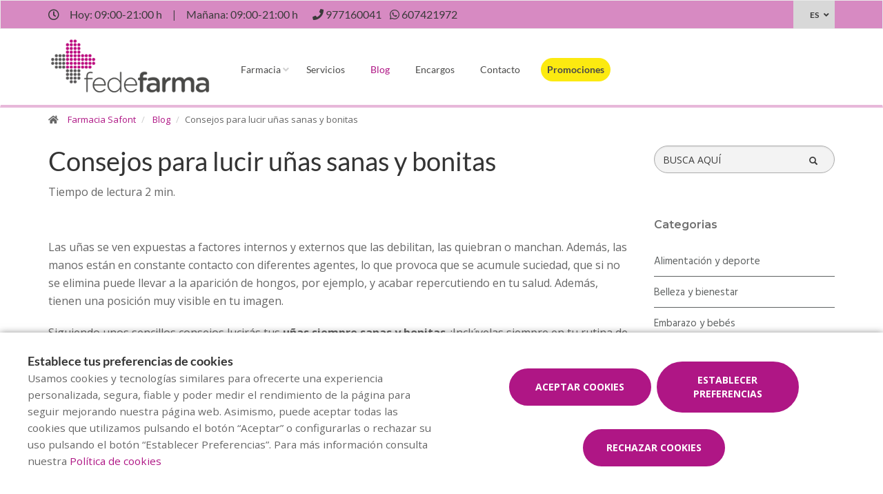

--- FILE ---
content_type: text/html; charset=UTF-8
request_url: https://www.farmaciasafont.com/es/blog/consells-per-lluir-ungles-sanes-i-boniques
body_size: 12473
content:
<!DOCTYPE html>
<!--[if IE 9]>
<html lang="es" class="ie9"> <![endif]-->
<!--[if IE 8]>
<html lang="es" class="ie8"> <![endif]-->
<!--[if !IE]><!-->
<html lang="es">
<!--<![endif]-->
<head>

            
    <!-- Start default blade meta tags to share contents -->
<meta charset="utf-8">
<meta http-equiv="X-UA-Compatible" content="IE=edge" />
    <title>Consejos para lucir u&ntilde;as sanas y bonitas - Farmacia Safont</title>
    <meta name="description" content="Bienvenidos a Farmacia Safont, su espacio de salud en Calafell donde le ofrecemos una amplia gama de productos y atenci&oacute;n personalizada.">


    <meta name="author" content="f:">

<!-- Mobile Meta -->
<meta name="viewport" content="width=device-width, initial-scale=1.0, user-scalable=yes">
<!--  End default meta tags  -->

    
    
       <!--  <meta name="viewport" content="width=device-width, initial-scale=1, user-scalable=yes" /> -->

    
            <link rel="canonical" href="https://www.canalfarmaciaonline.com/blog/consells-per-lluir-ungles-sanes-i-boniques" />
    
                        <link rel="alternate" href="https://www.farmaciasafont.com/blog/consells-per-lluir-ungles-sanes-i-boniques" hreflang="ca" />
                    <link rel="alternate" href="https://www.farmaciasafont.com/es/blog/consells-per-lluir-ungles-sanes-i-boniques" hreflang="es" />
            
    <!-- Favicon -->
    <link rel="apple-touch-icon" sizes="57x57" href="/assets/templates/templates/fedefarma/favicon/apple-icon-57x57.png">
<link rel="apple-touch-icon" sizes="60x60" href="/assets/templates/templates/fedefarma/favicon/apple-icon-60x60.png">
<link rel="apple-touch-icon" sizes="72x72" href="/assets/templates/templates/fedefarma/favicon/apple-icon-72x72.png">
<link rel="apple-touch-icon" sizes="76x76" href="/assets/templates/templates/fedefarma/favicon/apple-icon-76x76.png">
<link rel="apple-touch-icon" sizes="114x114" href="/assets/templates/templates/fedefarma/favicon/apple-icon-114x114.png">
<link rel="apple-touch-icon" sizes="120x120" href="/assets/templates/templates/fedefarma/favicon/apple-icon-120x120.png">
<link rel="apple-touch-icon" sizes="144x144" href="/assets/templates/templates/fedefarma/favicon/apple-icon-144x144.png">
<link rel="apple-touch-icon" sizes="152x152" href="/assets/templates/templates/fedefarma/favicon/apple-icon-152x152.png">
<link rel="apple-touch-icon" sizes="180x180" href="/assets/templates/templates/fedefarma/favicon/apple-icon-180x180.png">
<link rel="icon" type="image/png" sizes="192x192" href="/assets/templates/templates/fedefarma/favicon/android-icon-192x192.png">
<link rel="icon" type="image/png" sizes="32x32" href="/assets/templates/templates/fedefarma/favicon/favicon-32x32.png">
<link rel="icon" type="image/png" sizes="96x96" href="/assets/templates/templates/fedefarma/favicon/favicon-96x96.png">
<link rel="icon" type="image/png" sizes="16x16" href="/assets/templates/templates/fedefarma/favicon/favicon-16x16.png">
<link rel="manifest" href="/assets/templates/templates/fedefarma/favicon/manifest.json" crossorigin="use-credentials">
<meta name="msapplication-TileColor" content="#ffffff">
<meta name="msapplication-TileImage" content="/assets/templates/templates/fedefarma/favicon/ms-icon-144x144.png">
<meta name="theme-color" content="#ffffff">
    <!-- END Favicon -->

    <!-- Vendors  -->
    <link rel="stylesheet" href="https://www.farmaciasafont.com/assets/templates/common/css/vendor.css">

    <!-- Eva icons -->
    <link rel="stylesheet" href="/assets/common/eva-icons/style/eva-icons.css">

    <!-- Main css -->
                        <link rel="stylesheet" href="https://www.farmaciasafont.com/assets/templates/S68809/css/main.css?v=20260116011696680390"/>
                
    
    
    <!-- Page Style -->
    <!-- Meta tags to share contents -->
    <meta property="og:type" content="website" />
    <meta property="og:site_name" content="Farmacia Safont" />
    <meta property="og:url" content="https://www.farmaciasafont.com/es/blog/consells-per-lluir-ungles-sanes-i-boniques" />
    <meta property="og:title" content="Consejos para lucir u&ntilde;as sanas y bonitas" />
    <meta property="og:description" content="&iexcl;Incl&uacute;yelas siempre en tu rutina de belleza!" />

            <meta property="og:image" content="https://www.farmaofficego.com/uploads/post/fedefarma/consells-per-lluir-ungles-sanes-i-boniques--372-1200x630-resize.jpg?token=c4c516919c2de1022635f0562099a74f"/>
    


    <!-- Socials -->

<!-- Pre-javascript -->



    <!-- Plausible Analytics -->
    <script defer data-domain="www.farmaciasafont.com" src="https://analytics.farmacloud.io/js/script.js"></script>
    <!-- End Plausible Analytics -->


</head>

<body class="front no-trans">

<!-- Google Tag Manager (noscript) -->
<!-- End Google Tag Manager (noscript) -->

<!-- DEMO STICKY -->


<!-- ================ -->
<!-- page wrapper start -->
<!-- ================ -->
<div class="page-wrapper" >


    <!-- header-top start (Add "dark" class to .header-top in order to enable dark header-top e.g <div class="header-top dark">) -->
<!-- ================ -->

<div class="container-fluid web-header new-go-top-header  background-header  ">
    <div class="container flex-top-header ">
    <div class="flex-left-top-header">
                    <span><i class="fa fa-clock-o"></i></span>
                            <span class="flex-top-separator">
                                                                        Hoy:
                                                            09:00-21:00 h                                                                         
                    </span>
                <span class="hidden-xs"> | </span>
                <span class="flex-top-separator hidden-xs">
                                                                        Ma&ntilde;ana:
                                                            09:00-21:00 h                                                                                             </span>
            

                    
                    <span class="flex-top-phone">
                <span><i class="fa fa-phone"></i></span>
                                                                <a href="tel:977160041"> <span>977160041</span> </a>
                        <span class="phone-separator"> </span>
                                                                                                                 </span>
        
                    <span class="flex-top-phone">
                <span><i class="fa fa-whatsapp"></i></span>
                                                            <a href="https://wa.me/34607421972"> <span>607421972</span> </a>
                        <span class="phone-separator"> </span>
                                                                        </span>
        
    </div>


    
    <div class="pull-right hidden-sm hidden-md hidden-lg">
                            </div>

            <div class="pull-right">
            <div class="multilang-dropdown header-top-dropdown">
                <div class="btn-group dropdown">
                    <button type="button" class="btn dropdown-toggle" data-toggle="dropdown" aria-expanded="false">
                                                    ES                                                                                                </button>

                    <ul class="dropdown-menu dropdown-menu-right dropdown-animation">
                                                                                                                                        <li><a rel="alternate" class="text-center" hreflang="ca" href="https://www.farmaciasafont.com/blog/consells-per-lluir-ungles-sanes-i-boniques">CAT</a></li>
                                                                        </ul>
                </div>
            </div>
        </div>
    
    
</div>








</div>

<!-- header-top end -->

<header class="header new-go-header fixed clearfix ">

    <!-- main-navigation start -->
    <!-- ================ -->
    <div class="main-navigation animated">
        <!-- navbar start -->
        <!-- ================ -->
        <nav class="navbar navbar-default new-navbar-go" role="navigation">
            <div class="container" style="padding-left: 0; padding-right: 0">
                <div class="col-sm-12 flex-nav-bar  img-center-nav ">
                    <!-- header-left start -->
                    <!-- ================ -->
                    <div class="header-left logo-left-zone clearfix ">
                        <!-- logo -->
                    <a href="https://www.farmaciasafont.com/es" class="logo-pharmacy-href">
    <!-- fa or logo -->
                    <img class="logo_img"
                 src="https://farmacloud-profile.imgix.net/fedefarma-color.png?h=100"
                 alt="Farmacia Safont" style="display: inherit; ">
            </a>
                    <!-- header-left end -->
                    </div>
                    

                    <div class="pull-left " id="go-menu-zone">
                        <!-- Menu header -->
                        <div class="collapse navbar-collapse" id="navbar-collapse-1">
                            <ul class="nav navbar-nav  go-navbar-nav">

                    <li  class="logo-text sticky-navbar-logo  own-image-sticky ">
    <a href="https://www.farmaciasafont.com/es" style="padding:0">
                                    <img class="logo_img"
                     src="https://farmacloud-profile.imgix.net/fedefarma-color.png?h=100"
                     alt="Farmacia Safont" style="display: inline-block; max-width: 140px;max-height: 60px">
                        </a>
</li>

                                <li class="dropdown">
            <a href="#"  class="dropdown-toggle
            "
            data-toggle="dropdown">Farmacia</a>
            <ul class="dropdown-menu">
                                                            <li>
                            <a href="https://www.farmaciasafont.com/es/historia"
                               title="Historia">Historia</a>
                        </li>
                                                                                    
                
                                                                    <li><a href="https://www.farmaciasafont.com/es/tarjeta-cliente" title="Tarjeta cliente">Tarjeta cliente</a></li>
                
                                                                                                                                                                                                                                                                                                                                                                                                                                                                                                                                        </ul>
        </li>
                <li><a href="https://www.farmaciasafont.com/es/servicios"  title="Servicios">Servicios</a></li>
                                        <li><a href="https://www.farmaciasafont.com/es/blog"  class="active"  title="Blog">Blog</a></li>
                
        
                    <li><a href="https://www.farmaciasafont.com/es/pedido-online"  title="Encargos">Encargos</a></li>
        
                <li><a href="https://www.farmaciasafont.com/es/contactar"  title="Contacto">Contacto</a></li>

                                        
                
                
                
                            <li>
                <a class="promos-menu " href="https://www.farmaciasafont.com/es/promociones" title="Promociones">Promociones</a>
            </li>
        
        

                        
                <li>
            <ul class="nav navbar-nav  go-navbar-nav">
                
                                                    
                                                </ul>
        </li>
            
</ul>                        </div>
                    </div>

                    <!-- MOBILE MENU -->
                    <div class="header-right clearfix">
                        <div class="header-right clearfix">
                            <!-- Toggle get grouped for better mobile display -->
                            <div class="navbar-header">
                                <div class="pull-right">
                                    <button type="button" class="navbar-toggle" data-toggle="collapse"
                                            data-target="#navbar-collapse-1">
                                        <span class="sr-only"></span>
                                        <span class="icon-bar"></span>
                                        <span class="icon-bar"></span>
                                        <span class="icon-bar"></span>
                                    </button>
                                </div>
                            </div>
                        </div>
                    </div>
                    <!-- END MOBILE MENU -->

                </div>
            </div>
        </nav>
        <!-- navbar end -->
    </div>
    <!-- main-navigation end -->
</header>
<!-- header end -->


<!-- header online shop -->
<!-- header online shop end -->

    <!-- slideshow start -->
        <!-- slideshow end -->
    
        <div class="breadcrumb-container">
    <div class="container">
        <ol class="breadcrumb">
            <li><i class="fa fa-home pr-10"></i>
                <a href="https://www.farmaciasafont.com/es">Farmacia Safont</a>
            </li>
                            <li>
                    <a href="https://www.farmaciasafont.com/es/blog">Blog</a>
                </li>
                <li class="active">Consejos para lucir u&ntilde;as sanas y bonitas</li>
            
        </ol>
    </div>
</div>

    <!-- main-container start -->
    <section class="main-container blog-container">

        <div class="container">
                 
    <div class="row">

<div class="col-md-9 col-sm-12 contents-container fullpost-cointainer">

    <div class="row text-left">
        <div class="col-xs-12">
            <a class="head-title">
                <h1>Consejos para lucir u&ntilde;as sanas y bonitas</h1>
            </a>
        </div>
    </div>

        <div class="row text-left">
        <div class="col-md-8 col-sm-12">
            <span class="reading-time">Tiempo de lectura 2 min.</span>
        </div>
    </div>
    
    <div class="row text-left">
        <div class=" col-md-12  col-sm-12">
            <ol class="breadcrumb blog-breadcrumb">
                <li>
                                    </li>
            </ol>
        </div>
            </div>


    <article class="clearfix blogpost full canalfarmaciaonline-fullpost">
        <div class="blogpost-body">
            <div class="blogpost-content canalfarmaciaonline-post">
                <p>Las u&ntilde;as se ven expuestas a factores internos y externos que las debilitan, las quiebran o manchan. Adem&aacute;s, las manos est&aacute;n en constante contacto con diferentes agentes, lo que provoca que se acumule suciedad, que si no se elimina puede llevar a la aparici&oacute;n de hongos, por ejemplo, y acabar repercutiendo en tu salud. Adem&aacute;s, tienen una posici&oacute;n muy visible en tu imagen.</p>

<p>Siguiendo unos sencillos consejos lucir&aacute;s tus <strong>u&ntilde;as siempre sanas y bonitas</strong>. &iexcl;Incl&uacute;yelas siempre en tu rutina de belleza!</p>

<p></p>

<p><strong>MANT&Eacute;N TUS U&Ntilde;AS HIDRATADAS</strong></p>

<p><strong>En &eacute;pocas de fr&iacute;o, hay que prestar especial atenci&oacute;n a las manos</strong>, por las agresiones que este puede implicar.</p>

<p>Adem&aacute;s, en el contexto actual de pandemia por la COVID-19, las manos est&aacute;n sometidas a continuos lavados con agua y jab&oacute;n y el uso constante de geles hidroalc&oacute;holicos que contribuyen a resecar la piel de las manos y las u&ntilde;as.</p>

<p>Para cuidar tus manos, es fundamental que mantengas la <strong>hidrataci&oacute;n de esta zona</strong> del cuerpo para contrarrestar el impacto de estos agentes externos. &nbsp;Hidr&aacute;talas siempre usando cremas espec&iacute;ficas que las nutran para obtener el resultado buscado.</p>

<p>Con las <strong>manos hidratadas</strong> tendr&aacute;s las u&ntilde;as preparadas para hacerte la manicura.</p>

<p><img alt="Consejos para lucir uñas sanas y bonitas" class="img-responsive" src="https://www.farmaofficego.com/uploads/post/fedefarma/una-bonitas-canalfarmaciaonline2-724x483-resize.jpg" style="width: 724px; height: 483px;" /></p>

<p></p>

<p></p>

<p><strong>RUTINA DE BELLEZA PARA TUS U&Ntilde;AS</strong></p>

<p>En el momento de <strong>hacerte la</strong> <strong>manicura</strong>, puedes seguir estos <strong>sencillos pasos para tener unas u&ntilde;as cuidadas y sanas</strong>.</p>

<p>En primer lugar, si tienes las u&ntilde;as pintadas y quieres renovar el esmalte, retira &eacute;ste con un <strong>quitaesmalte sin acetona</strong>, que es un factor que favorece que la u&ntilde;a se seque.</p>

<p><strong>Con la u&ntilde;a limpia, l&iacute;mala</strong>. Lo mejor es hacerlo siempre en la misma direcci&oacute;n y nunca frotando la u&ntilde;a de lado a lado, ya que har&aacute;s que &eacute;sta se abra en capas.</p>

<p>Sobre las cut&iacute;culas, estas protegen las u&ntilde;as y no debes cortarlas. La mejor manera de retirarlas es <strong>aplicar un quitacut&iacute;culas en la base de la u&ntilde;a</strong>, ya sea en l&iacute;quido o en crema, y con un palito de naranjo bajar la piel sobrante hasta la base de la u&ntilde;a.</p>

<p>Con las cut&iacute;culas retiradas, es el momento de aplicar el <strong>tratamiento espec&iacute;fico</strong>. Recuerda que <strong>en la farmacia te asesorar&aacute;n</strong> sobre el tratamiento adecuado en funci&oacute;n de lo que necesites.&nbsp;</p>

<p>Antes de pintar las u&ntilde;as, usa una <strong>base protectora</strong>. Te ayudar&aacute; a evitar que los esmaltes te oscurezcan las u&ntilde;as y se doten de un tono amarillento, ya que evitan que estos entren en contacto directo con la u&ntilde;a.</p>

<p>Con la base aplicada, tendr&aacute;s las u&ntilde;as preparadas para aplicarles el color. Adquiere siempre <strong>productos de calidad, que no incluyan ingredientes nocivos</strong>. Para terminar tu manicura, usa un <strong>fijador de esmalte</strong> que permitir&aacute; una mayor duraci&oacute;n del color.</p>

<p><img alt="Consejos para lucir uñas sanas y bonitas" class="img-responsive" src="https://www.farmaofficego.com/uploads/post/fedefarma/unas-bonitas-canalfarmaciaonline3-724x483-resize.jpg" style="width: 724px; height: 483px;" /></p>

<p></p>

<p></p>

<p><strong>OTROS CONSEJOS PARA LA SALUD DE TUS U&Ntilde;AS</strong></p>

<p>Para mantener tus <strong>u&ntilde;as sanas y bonitas</strong> cuida tambi&eacute;n tu alimentaci&oacute;n. Una carencia importante de vitaminas puede reflejarse en ellas. En general, es recomendable tomar alimentos como tomates, almendras, cereales, pescados y crust&aacute;ceos&hellip;ricos en vitamina A y B. Adem&aacute;s, sigue un consumo equilibrado de l&aacute;cteos, para favorecer la ingesti&oacute;n de calcio, bueno para unas u&ntilde;as fuertes.</p>

<p>Adem&aacute;s, procura protegerlas siempre. Para ello, usa guantes cuando limpies y friegues y, ya que de esta manera las alejas de la humedad, as&iacute; como en cualquier acci&oacute;n que las exponga a agresiones.</p>

<p>Y, aunque te guste lucir tus u&ntilde;as con color, es <strong>recomendable dejarlas descansar del esmalte</strong> de vez en cuando y llevarlas al natural.</p>

<p></p>

<p><strong>Sigue estos consejos y pregunta en tu farmacia</strong> qu&eacute; productos y rutinas beneficiar&aacute;n a tus u&ntilde;as. Prep&aacute;rate para lucirlas siempre sanas y bonitas.</p>

            </div>
        </div>

        <div  class="own-image-post-footer"   >
            <div class="text-right" id="section-social-link">
    <ul class="share social-links colored circle  pull-right ">
        <li id="titleShare" class="title">Compartir</li>
            <li class="facebook"><a target="_blank" class="facebook-share" href="https://www.facebook.com/sharer/sharer.php?u=https://www.farmaciasafont.com/es/blog/consells-per-lluir-ungles-sanes-i-boniques" data-cache="https://graph.facebook.com/?id=https://www.farmaciasafont.com/es/blog/consells-per-lluir-ungles-sanes-i-boniques&scrape=true"><i class="fa fa-facebook"></i></a></li>
            <li class="twitter"><a target="_blank" href="https://twitter.com/home?status=Consejos para lucir u&ntilde;as sanas y bonitas: https://www.farmaciasafont.com/es/blog/consells-per-lluir-ungles-sanes-i-boniques"><i class="fa fa-x-twitter"></i></a></li>
            <li class="vimeo whatsapp visible-xs-inline-block"><a target="_blank" href="whatsapp://send?text=https%3A%2F%2Fwww.farmaciasafont.com%2Fes%2Fblog%2Fconsells-per-lluir-ungles-sanes-i-boniques" data-action="share/whatsapp/share"><i class="fa fa-whatsapp"></i></a></li>
            <li class="hidden-xs vimeo whatsapp"><a target="_black" href="https://api.whatsapp.com/send?text=https%3A%2F%2Fwww.farmaciasafont.com%2Fes%2Fblog%2Fconsells-per-lluir-ungles-sanes-i-boniques"><i class="fa fa-whatsapp"></i></a></li>
            <li class="linkedin"><a target="_blank" href="https://www.linkedin.com/cws/share?url=https://www.farmaciasafont.com/es/blog/consells-per-lluir-ungles-sanes-i-boniques"><i class="fa fa-linkedin"></i></a></li>
    </ul>
</div>

        </div>

    </article>
    <!-- Include comments -->
    </div>
<div class="col-md-3 hidden-xs hidden-sm aside-canalfarmaciaonline">
    <div class="row">
        <div class="col-md-12">
            <form id="form-search-post" method="get" action="https://www.farmaciasafont.com/es/blog" class="search-form" role="search" autocomplete="off">
                <div class="form-group">
                    <label for="search" class="sr-only">Buscador</label>
                    <input type="text" class="form-control" name="search" id="searchBlog" placeholder="BUSCA AQU&Iacute;">
                    <button type="submit" class="btn btn-link btn-sm" type="button">
                        <span id="span-search-blog" class="glyphicon glyphicon-search"></span>
                    </button>
                </div>
            </form>
        </div>
    </div>
    <div id="aside-blog-canal-farmaciaonline">

    <p class="page-title post-page-category-title">Categorias</p>
    <nav id="navcategories-canalfarmaciaonline">
        <ul class="nav nav-stacked">
                                                <li class="">
                        <a href="https://www.farmaciasafont.com/es/blog/c/alimentacion-y-deporte">
                            Alimentaci&oacute;n y deporte
                        </a>
                                            </li>
                                                                <li class="">
                        <a href="https://www.farmaciasafont.com/es/blog/c/belleza-y-bienestar">
                            Belleza y bienestar
                        </a>
                                            </li>
                                                                <li class="">
                        <a href="https://www.farmaciasafont.com/es/blog/c/embarazo-y-bebes">
                            Embarazo y beb&eacute;s
                        </a>
                                            </li>
                                                                <li class="">
                        <a href="https://www.farmaciasafont.com/es/blog/c/salud">
                            Salud
                        </a>
                                            </li>
                                                        <li class="">
                    <a href="https://www.farmaciasafont.com/es/blog/e/otros-categoria">
                        Otros
                    </a>

                </li>
                    </ul>
    </nav>

    <p class="page-title post-page-category-title mt-30">Entradas recientes</p>
    <nav id="navrecentposts-canalfarmaciaonline">
        <ul class="nav nav-stacked">
                            <li><a class="post-recent-canalfarmaciaonline" href="https://www.farmaciasafont.com/es/blog/5-habitos-para-empezar-bien-el-ano">5 h&aacute;bitos para empezar bien el a&ntilde;o</a></li>
                            <li><a class="post-recent-canalfarmaciaonline" href="https://www.farmaciasafont.com/es/blog/los-beneficios-de-una-alimentacion-rica-en-antioxidantes">Los beneficios de una alimentaci&oacute;n rica en antioxidantes</a></li>
                            <li><a class="post-recent-canalfarmaciaonline" href="https://www.farmaciasafont.com/es/blog/cuidado-de-la-salud-visual-consejos-para-mantener-unos-ojos-sanos">Cuidado de la salud visual: consejos para mantener unos ojos sanos</a></li>
                            <li><a class="post-recent-canalfarmaciaonline" href="https://www.farmaciasafont.com/es/blog/como-prepararte-para-el-cambio-de-estacion">C&oacute;mo prepararte para el cambio de estaci&oacute;n</a></li>
                            <li><a class="post-recent-canalfarmaciaonline" href="https://www.farmaciasafont.com/es/blog/beneficios-del-ejercicio-en-casa-tips-para-ponerte-en-forma-desde-tu-hogar">Beneficios del Ejercicio en Casa: Tips para Ponerte en Forma desde Tu Hogar</a></li>
                    </ul>
    </nav>

    
</div>
</div>
</div>

        </div>
    </section>

    <!-- main-container end -->

<!-- footer start (Add "light" class to #footer in order to enable light footer) -->
    <footer id="footer">
    <div class="footer">
        <div class="container">
            <div class="row">
                <div class="col-xs-12 padding-left-special">
                    <h2 class="logo-text">
                    <span class="logo-pharmacy">farmacia</span><span class="logo-dots">:</span><span class="logo-name">Safont</span>
            </h2>
                </div>
                <div class="col-md-8">
                    <div class="footer-content">
                        <div class="row">
                            <div class="col-sm-5 padding-left-special">
                                <h2  class="title metadescription-pharmacy" >Bienvenidos a Farmacia Safont, su espacio de salud en Calafell donde le ofrecemos una amplia gama de productos y atenci&oacute;n personalizada.</h2>
                                <ul class="social-links circle">
                                                                                                                                    </ul>
                                                                
                            </div>

                            <div class="col-sm-7">
                                <ul class="nav navbar-nav" id="go-navbar-nav-footer" style="width: 100%">
                                                                                                                    <li><a
                                                href="https://www.farmaciasafont.com/es/servicios">Servicios</a>
                                        </li>

                                                                                                                                                                <li><a href="https://www.farmaciasafont.com/es/blog">Blog</a></li>
                                                                                
                                        
                                                                                    <li><a href="https://www.farmaciasafont.com/es/pedido-online">Encargos</a></li>
                                        
                                                                                
                                                                                
                                                                                
                                                                                
                                                                                
                                                                                                                            <li>
                                                <a class="promos-menu"
                                                    href="https://www.farmaciasafont.com/es/promociones">Promociones</a>
                                            </li>
                                        
                                        
                                                                                                                                                                                                                                    </ul>
                            </div>

                        </div>
                                            </div>
                </div>
                <div class="col-sm-6 col-md-2 padding-left-special">
                    <div class="footer-content contact-footer">
                        <h2 class="footer-title">Contacto</h2>
                                                    <ul class="list-icons">

                        <li><i class="fa fa-map-marker pr-10"></i>Ronda Universitat 1, Calafell (43882), Tarragona</li>
            
                                                        <li><a href="tel://977160041"><i class="fa fa-phone pr-10"></i> 977160041</a></li>
                                                                    
    
                                        <li><a href="https://wa.me/34607421972" target="_blank" class="header-whatsapp-contact"><i class="fa fa-whatsapp pr-10"></i> 607421972</a></li>
                            
                        <li><a href="mailto:of273@coft.cat"><i class="fa fa-envelope-o pr-10"></i> of273@coft.cat</a></li>
            
</ul>
                                            </div>
                </div>
                <div class="col-sm-6 col-md-2 padding-left-special">
                                            <h2 class="footer-title">Horario</h2>
                                                    <p class="mb0 schedule-footer">
                                                                                                            Hoy:
                                                                                    09:00-21:00 h
                                                                                                                                                                                    </p>
                            <p class="mb0 schedule-footer">
                                                                                                            Ma&ntilde;ana:
                                                                                    09:00-21:00 h
                                                                                                                                                                                    </p>
                                                            </div>
                                            </div>
            
                        
            
                        <div class="space-bottom hidden-lg hidden-xs"></div>
        </div>
    </div>

    
    <div class="subfooter">
        <div class="container">
            <div class="row">
                <div class="col-lg-7">
                    <p>
    Copyright © 2026 Farmacia Safont -
    <a href="https://www.farmaofficego.es/" target="_blank"><u>Diseño web</u></a>
    - Farmaoffice
                    & <a href="https://www.canalfarmaciaonline.com/" target="_blank"><u>CanalFarmaciaOnline</u></a>
    </p>
                </div>
                                    <div class="col-lg-5">
                        <ul class="subfooter-links">
                                                                                                                                        <li>
                                            <a href="https://www.farmaciasafont.com/es/aviso-legal"
                                                title="Aviso legal">Aviso legal</a>
                                        </li>
                                                                                                                                                                                                            <li>
                                            <a href="https://www.farmaciasafont.com/es/politica-de-privacidad"
                                                title="Pol&iacute;tica de privacidad">Pol&iacute;tica de privacidad</a>
                                        </li>
                                                                                                                                                                                                            <li>
                                            <a href="https://www.farmaciasafont.com/es/politica-de-cookies"
                                                title="Pol&iacute;tica de cookies">Pol&iacute;tica de cookies</a>
                                        </li>
                                                                                                                                                                                                                                                                                                                                    <li>
                                            <a href="https://www.farmaciasafont.com/es/accesibilidad"
                                                title="Accesibilidad">Accesibilidad</a>
                                        </li>
                                                                                                                        </ul>
                    </div>
                            </div>
        </div>
    </div>
</footer><!-- footer end -->

</div>
<!-- page-wrapper end -->


    <div class="overlap-ajax">
        <svg version="1.1" id="Layer_2" xmlns="http://www.w3.org/2000/svg" xmlns:xlink="http://www.w3.org/1999/xlink" x="0px" y="0px"
             viewBox="0 0 100 100" enable-background="new 0 0 s0 0" xml:space="preserve">
                      <circle fill="#fff" stroke="none" cx="30" cy="50" r="6">
                          <animateTransform
                                  attributeName="transform"
                                  dur="1s"
                                  type="translate"
                                  values="0 15 ; 0 -15; 0 15"
                                  repeatCount="indefinite"
                                  begin="0.1"/>
                      </circle>
                        <circle fill="#fff" stroke="none" cx="54" cy="50" r="6">
                            <animateTransform
                                    attributeName="transform"
                                    dur="1s"
                                    type="translate"
                                    values="0 10 ; 0 -10; 0 10"
                                    repeatCount="indefinite"
                                    begin="0.2"/>
                        </circle>
                        <circle fill="#fff" stroke="none" cx="78" cy="50" r="6">
                            <animateTransform
                                    attributeName="transform"
                                    dur="1s"
                                    type="translate"
                                    values="0 5 ; 0 -5; 0 5"
                                    repeatCount="indefinite"
                                    begin="0.3"/>
                        </circle>
        </svg>
    </div>


<!-- Sticky elements placed at the end of the document so Google won't index them -->

<!-- scrollToTop -->
    <div class="scrollToTop"><i class="fa fa-angle-up fa-2x"></i></div>

    <div class="container">

            <div class="whatsapp-window" style="display: none">
            <div class="whatsapp-header">
                <div class="image-container">
                    <div class="pharmacy-image-container  logo-image-sticky ">
                        <div class="pharmacy-image"
                                                          style="height: auto">
                                <img src="https://farmacloud-profile.imgix.net/fedefarma-color.png?w=50" alt="Farmacia Safont">
                                                     </div>
                    </div>
                </div>
                <div class="header-info">
                    <div class="header-name">
                        Farmacia Safont
                    </div>
                    <div class="header-time">
                        Solemos responder en menos de 24 horas.
                    </div>
                </div>
            </div>
            <div class="conversation">
                <div class="message">
                    <div class="message-author">
                        Farmacia Safont
                    </div>

                    <div class="message-text">
                        Hola! 👋<br><br>¿Como podemos ayudarte?
                    </div>
                    <div class="chat-time">
                        04:28
                    </div>

                </div>
            </div>
            <div class="go-chat">
                <a class="start-chat" role="button" href="https://wa.me/34607421972" target="_blank" >
                    <i class="fa fa-whatsapp"></i>
                    <span class="goto-btn">
                            Empezar chat
                        </span>
                </a>
            </div>
        </div>
        <a>
            <div class="stickyWhatsapp" id="stickyWhatsapp">
                <div class="bubble-notification"></div>
                <i class="fa fa-whatsapp"></i>
            </div>
        </a>
            
</div>

    <div id="cookie-bar-fixed" style="display: none">

    <div class="row">
        <div class="col-lg-6 col-md-6" style="margin-bottom: 1rem !important;">
            <span class="cookiebar-title">Establece tus preferencias de cookies</span>
            <div class="cookiebar-description">
                <small>
                    Usamos cookies y tecnologías similares para ofrecerte una experiencia personalizada, segura, fiable y poder medir el rendimiento de la página para seguir mejorando nuestra página web. Asimismo, puede aceptar todas las cookies que utilizamos pulsando el botón “Aceptar” o configurarlas o rechazar su uso pulsando el botón “Establecer Preferencias”. Para más información consulta nuestra <a href="https://www.farmaciasafont.com/es/politica-de-cookies">Política de cookies</a>
                </small>
            </div>
        </div>
        <div class="col-lg-6 col-md-6 text-center">
            <button class="btn btn-default btn-lg accept-cookies all-cookies cookie-button" data-url="https://www.farmaciasafont.com/es/cookies/save?all=1" id="cookiebar_fully_accept_btn" data-toggle="modal">Aceptar cookies</button>
            <!-- Button trigger modal -->
            <button class="btn btn-default btn-lg cookie-button open-modal-cookies" data-toggle="modal" data-target="#cookiesModal">Establecer preferencias</button>
            <button class="btn btn-default btn-lg accept-cookies cookie-button" data-url="https://www.farmaciasafont.com/es/cookies/save" id="cookiebar_fully_accept_btn" data-toggle="modal">Rechazar cookies</button>
        </div>
    </div>


</div>

<!-- Modal -->
<div class="modal fade" id="cookiesModal" tabindex="-1" role="dialog" aria-labelledby="cookieModalLabel" aria-hidden="true" data-nosnippet>
    <div class="modal-center" id="cookies-modal">
        <div class="modal-dialog .modal-align-center" id="cookies-modal-dialog">

            <div class="modal-content" id="modal-content-cookies">

                <div class="modal-header" id="modal-header-cookies">
                    <span class="modal-title" id="cookieModalLabel">Preferencias sobre las cookies y similares</span>
                    <button type="button" class="close" data-dismiss="modal"><span aria-hidden="true">×</span><span class="sr-only">Cerrar</span></button>
                </div>

                <div class="modal-body" id="modal-body-cookies">

                    <p class="section_desc mb-5">En esta p&aacute;gina puedes gestionar la configuraci&oacute;n de las cookies y similares.</p>

                    <div class="cookie-type">
                        <div>
                            <span class="section_title">Necesarias y esenciales</span>

                            <label class="sc_container_checkbox"><input class="sc_toggle" type="checkbox" id="checkbox-necessary" checked disabled>
                                <span class="sc_checkmark sc_readonly"></span>
                            </label>

                        </div>
                        <p class="section_desc">
                            Los datos recopilados en estas cookies y similares son necesarios para poder navegar por el sitio web. Estas cookies siempre estar&aacute;n activadas.
                        </p>
                        <table>
        <tr>
                            <th>Cookie</th>
                            <th>Categor&iacute;a</th>
                            <th>Tipo</th>
                            <th>Titular</th>
                    </tr>
        <tbody>
                    <tr>
                <td data-column="Cookie">laravel_session</td>
                <td data-column="Categoría">Propia</td>
                <td data-column="Tipo">Necesaria</td>
                <td data-column="Titular">Farmacia Safont</td>
            </tr>
            <tr>
                <td data-column="Cookie">cookie-consent</td>
                <td data-column="Categoría">Propia</td>
                <td data-column="Tipo">Necesaria</td>
                <td data-column="Titular">Farmacia Safont</td>
            </tr>
                        </tbody>
    </table>

                    </div>

                    <div class="cookie-type">
                        <div>
                            <span class="section_title">Rendimiento y an&aacute;lisis web</span>
                            <label class="sc_container_checkbox"><input class="sc_toggle" type="checkbox" id="checkbox-analytics">
                                <span class="sc_checkmark"></span>
                            </label>
                        </div>
                        <p class="section_desc">Servicios tratados por nosotros o por terceros, nos permiten cuantificar el n&uacute;mero de usuarios y as&iacute; realizar la medici&oacute;n y an&aacute;lisis estad&iacute;stico de la utilizaci&oacute;n que hacen los usuarios de la p&aacute;gina web.</p>
                        <table>
        <tr>
                            <th>Cookie</th>
                            <th>Categor&iacute;a</th>
                            <th>Tipo</th>
                            <th>Titular</th>
                    </tr>
        <tbody>
                            <tr>
                <td data-column="Cookie">_ga</td>
                <td data-column="Categoría">De terceros</td>
                <td data-column="Tipo">Anal&iacute;tica</td>
                <td data-column="Titular">Google Analytics</td>
            </tr>
            <tr>
                <td data-column="Cookie">_gid</td>
                <td data-column="Categoría">De terceros</td>
                <td data-column="Tipo">Anal&iacute;tica</td>
                <td data-column="Titular">Google Analytics</td>
            </tr>
            <tr>
                <td data-column="Cookie">_gat</td>
                <td data-column="Categoría">De terceros</td>
                <td data-column="Tipo">Anal&iacute;tica</td>
                <td data-column="Titular">Google Analytics</td>
            </tr>
            <tr>
                <td data-column="Cookie">1P_JAR</td>
                <td data-column="Categoría">De terceros</td>
                <td data-column="Tipo">Anal&iacute;tica</td>
                <td data-column="Titular">Google</td>
            </tr>
            <tr>
                <td data-column="Cookie">CONSENT</td>
                <td data-column="Categoría">De terceros</td>
                <td data-column="Tipo">Anal&iacute;tica</td>
                <td data-column="Titular">Google</td>
            </tr>
            <tr>
                <td data-column="Cookie">SSID</td>
                <td data-column="Categoría">De terceros</td>
                <td data-column="Tipo">Anal&iacute;tica</td>
                <td data-column="Titular">Google</td>
            </tr>
            <tr>
                <td data-column="Cookie">__Secure-3PSID</td>
                <td data-column="Categoría">De terceros</td>
                <td data-column="Tipo">Anal&iacute;tica</td>
                <td data-column="Titular">Google</td>
            </tr>
            <tr>
                <td data-column="Cookie">__Secure-1PSID</td>
                <td data-column="Categoría">De terceros</td>
                <td data-column="Tipo">Anal&iacute;tica</td>
                <td data-column="Titular">Google</td>
            </tr>
            <tr>
                <td data-column="Cookie">__Secure-ENID</td>
                <td data-column="Categoría">De terceros</td>
                <td data-column="Tipo">Anal&iacute;tica</td>
                <td data-column="Titular">Google Maps</td>
            </tr>
            <tr>
                <td data-column="Cookie">OTZ</td>
                <td data-column="Categoría">De terceros</td>
                <td data-column="Tipo">Anal&iacute;tica</td>
                <td data-column="Titular">Google</td>
            </tr>
            <tr>
                <td data-column="Cookie">__Secure-3PSIDCC</td>
                <td data-column="Categoría">De terceros</td>
                <td data-column="Tipo">Anal&iacute;tica</td>
                <td data-column="Titular">Google</td>
            </tr>
            <tr>
                <td data-column="Cookie">__Secure-1PAPISID</td>
                <td data-column="Categoría">De terceros</td>
                <td data-column="Tipo">Anal&iacute;tica</td>
                <td data-column="Titular">Google</td>
            </tr>
            <tr>
                <td data-column="Cookie">NID</td>
                <td data-column="Categoría">De terceros</td>
                <td data-column="Tipo">Preferencias del usuario</td>
                <td data-column="Titular">Google</td>
            </tr>
            <tr>
                <td data-column="Cookie">APISID</td>
                <td data-column="Categoría">De terceros</td>
                <td data-column="Tipo">T&egrave;cnica</td>
                <td data-column="Titular">Google Maps</td>
            </tr>
            <tr>
                <td data-column="Cookie">HSID</td>
                <td data-column="Categoría">De terceros</td>
                <td data-column="Tipo">T&egrave;cnica</td>
                <td data-column="Titular">Google</td>
            </tr>
            <tr>
                <td data-column="Cookie">SAPISID</td>
                <td data-column="Categoría">De terceros</td>
                <td data-column="Tipo">T&egrave;cnica</td>
                <td data-column="Titular">Google</td>
            </tr>
            <tr>
                <td data-column="Cookie">SID</td>
                <td data-column="Categoría">De terceros</td>
                <td data-column="Tipo">T&egrave;cnica</td>
                <td data-column="Titular">Google</td>
            </tr>
            <tr>
                <td data-column="Cookie">SIDCC</td>
                <td data-column="Categoría">De terceros</td>
                <td data-column="Tipo">T&egrave;cnica</td>
                <td data-column="Titular">Google</td>
            </tr>
            <tr>
                <td data-column="Cookie">SSIDC</td>
                <td data-column="Categoría">De terceros</td>
                <td data-column="Tipo">T&egrave;cnica</td>
                <td data-column="Titular">Google</td>
            </tr>
            <tr>
                <td data-column="Cookie">AEC</td>
                <td data-column="Categoría">De terceros</td>
                <td data-column="Tipo">T&egrave;cnica</td>
                <td data-column="Titular">Google</td>
            </tr>
            <tr>
                <td data-column="Cookie">_Secure-3PAPISID</td>
                <td data-column="Categoría">De terceros</td>
                <td data-column="Tipo">T&eacute;cnica / Seguridad</td>
                <td data-column="Titular">Google</td>
            </tr>
            <tr>
                <td data-column="Cookie">_Secure-3PSID</td>
                <td data-column="Categoría">De terceros</td>
                <td data-column="Tipo">T&eacute;cnica / Seguridad</td>
                <td data-column="Titular">Google</td>
            </tr>
            <tr>
                <td data-column="Cookie">_Secure-APISID</td>
                <td data-column="Categoría">De terceros</td>
                <td data-column="Tipo">T&eacute;cnica / Seguridad</td>
                <td data-column="Titular">Google</td>
            </tr>
            <tr>
                <td data-column="Cookie">_Secure-HSID</td>
                <td data-column="Categoría">De terceros</td>
                <td data-column="Tipo">T&eacute;cnica / Seguridad</td>
                <td data-column="Titular">Google</td>
            </tr>
            <tr>
                <td data-column="Cookie">_Secure-SSID</td>
                <td data-column="Categoría">De terceros</td>
                <td data-column="Tipo">T&eacute;cnica / Seguridad</td>
                <td data-column="Titular">Google</td>
            </tr>
                                        </tbody>
    </table>

                    </div>

                </div>

                <div class="modal-footer" id="modal-footer-cookies">
                    <div class="row">
                        <div class="col-sm-12 col-md-6">
                            <button type="button" class="btn btn-default accept-cookies all-cookies cookie-button" data-url="https://www.farmaciasafont.com/es/cookies/save?all=1" data-dismiss="modal">Aceptar todas las cookies</button>
                        </div>
                        <div class="col-sm-12 col-md-6">
                            <button id="check-cookies" type="button" class="btn btn-default accept-cookies cookie-button" data-url="https://www.farmaciasafont.com/es/cookies/save" data-dismiss="modal">Guardar preferencias</button>
                        </div>
                    </div>
                </div>
            </div>
        </div>
    </div>
</div>


<!-- FarmaCloud top bar -->
<!-- End FarmaCloud top bar -->

<!-- JavaScript files placed at the end of the document so the pages load faster
================================================== -->

<script type="text/javascript" src="https://www.farmaciasafont.com/assets/templates/common/js/vendor.js?v=2026011601"></script>
<script type="text/javascript" src="https://www.farmaciasafont.com/assets/templates/templates/idea/js/idea.js?v=2026011601"></script>

    <script type="text/javascript" src="https://www.farmaciasafont.com/assets/common/js/searchEngineObf.js?v=2026011601"></script>
    <div class="searcher-overlay">
    <div class="searcher-div" id="searchDiv">
        <div class="container-fluid" style="background: #FAFAFA; width: 100%;padding:10px 0">
            <div class="container-fluid">
                <div class="row">
                    <div class="ecommerce-header">
                        <div class="col-xs-10 col-sm-11 col-md-11">
                            <div class="ecommerce-header-flex">
                                <div class="header-left logo-left-zone clearfix ecommerce-logo-left">
                                                                    <a href="https://www.farmaciasafont.com/es" class="logo-pharmacy-href">
    <!-- fa or logo -->
                    <img class="logo_img"
                 src="https://farmacloud-profile.imgix.net/fedefarma-color.png?h=100"
                 alt="Farmacia Safont" style="display: inherit; ">
            </a>
                                </div>
                                                                                                <div class="search-input">
                                    <form role="search"  onsubmit="return false;" action="#"  id="form-search-ecommerce" class="center-block" autocomplete="off">
    <div class="form-group has-feedback">
                    <input type="text" name="searching" id="searchingHeader" class="form-control disabled-zoom-input" placeholder="Buscar producto...">
                <i id="search-medicine" class="fa fa-search form-control-feedback"></i>
    </div>
</form>
                                </div>
                                                            </div>
                        </div>
                        <div class="col-xs-2 col-md-1 col-sm-1">
                            <div class="header-flex-close-zone">
                                <a class="df-icon icon-searcher-close" href="#" id="close-search" data-role="close" data-bcup-haslogintext="no" title="Cerrar">
                                    <svg fill="#000000" height="24" viewBox="0 0 24 24" width="24" xmlns="http://www.w3.org/2000/svg">
                                        <path d="M19 6.41L17.59 5 12 10.59 6.41 5 5 6.41 10.59 12 5 17.59 6.41 19 12 13.41 17.59 19 19 17.59 13.41 12z"></path>
                                        <path d="M0 0h24v24H0z" fill="none"></path>
                                    </svg>
                                </a>
                            </div>
                        </div>
                    </div>
                </div>
            </div>
        </div>
        <div id="tabs">
            <div class="delete-filters-div hidden-xs">
                <span>Filtrar por</span>
                <span class="delete-filters action-searcher-button">Borrar filtros</span>
            </div>
            <div class="search-filters-div" style="flex-basis: 80%">
                <div data-type="results" class="selected" style="text-transform: lowercase; font-style: italic; font-weight: 400; display: inline-block;padding-top: 7px">
                    <span id="hitsTotal" class="mr4"></span>Resultados de b&uacute;squeda
                </div>
                <div class="pull-right">
                    <div class="multilang-dropdown header-top-dropdown changeSortOrder"
                         data-current-order="0"
                         data-order-field="starred:desc"
                         data-starred-order="Relevancia"
                         data-price-asc-order="Precio m&aacute;s bajo"
                         data-price-desc-order="Precio m&aacute;s alto"
                         data-alphabetic-order="Alfab&eacute;ticamente"
                         data-availability-order="Disponibilidad (primero disponibles)">
                        <div class="btn-group dropdown">
                            <button type="button" class="btn dropdown-toggle" data-toggle="dropdown" aria-expanded="false" id="selectedOrder">
                                <span class="text-order">Relevancia</span>
                                <i class="fas fa-sort-amount-down-alt" id="sort-icon"></i>
                            </button>
                            <ul class="dropdown-menu dropdown-menu-right dropdown-animation">
                                <li style="display: none" class="select-order" data-order="0">
                                    <a href="#" rel="alternate" class="text-center">
                                        Relevancia
                                    </a>
                                </li>
                                <li class="select-order" data-order="1">
                                    <a href="#" rel="alternate" class="text-center">
                                        Precio m&aacute;s bajo
                                    </a>
                                </li>
                                <li class="select-order" data-order="2">
                                    <a href="#" rel="alternate" class="text-center">
                                        Precio m&aacute;s alto
                                    </a>
                                </li>
                                <li class="select-order" data-order="3">
                                    <a href="#" rel="alternate" class="text-center">
                                        Alfab&eacute;ticamente
                                    </a>
                                </li>
                                                            </ul>
                        </div>
                    </div>
                </div>
                <div class="pull-right selected-filters-div">
                </div>
            </div>
        </div>
        <div class="searcher-content">

            <div class="searcher-aside" data-role="aside">     <div class="searcher-aside-content">
        <div class="delete-filters-div-mobile hidden-sm hidden-md hidden-lg">
            <span>Filtrar por</span>
            <span class="delete-filters action-searcher-button">Borrar filtros</span>
            <a href="#" id="close-filters-mobile" class="pull-right" style="font-size: 20px">
                <span class="fa fa-times"></span>
            </a>
        </div>
        <div class="aside-panel" style="padding: 0 22px">
            <div class="aside-panel-content collapse in" data-role="panel-content" style="padding: 0">
                <div class="categories-div-aside">
                    <label style="display: flex;align-items: center" for="available-checkbox" class="click-category-label badge badge-filter-ecommerce ml0 category-label">
                        <input id="available-checkbox" type="checkbox" name="stockCheckBox" class="stockCheckBox"
                                                       >
                        <span class="fake-checkbox"></span>
                        <span class="category-name-searcher" style="max-width: 85%">
                            Mostrar solo disponibles
                        </span>
                    </label>
                </div>
            </div>
        </div>
                        
                        <div class="aside-panel" data-facet="categories">
            <div class="filter-title">
                <span class="aside-panel-title ml2" data-role="panel-label"
                      data-toggle="panel">
                        Precio
                </span>
                <small style="display: inline-block;float: right; cursor: pointer" class="toggle-category mt-5"
                       data-toggle="collapse" data-target="#price-collapse">
                    <span class="text-hide-collapse"><i class="fa fa-angle-up"></i></span>
                    <span class="text-show-collapse" style="display: none"><i class="fa fa-angle-down"></i></span>
                </small>
            </div>
            <div class="aside-panel-content collapse in" id="price-collapse" data-role="panel-content">
                <div class="range-slider">
                    <p class="range-value">
                        <input id="range-min" type="hidden" value="0"/>
                        <input id="range-max" type="hidden" value="10000000"/>
                    </p>
                    <div id="slider-range" class="range-bar"></div>
                    <p class="slider-range-info">
                        <span id="range-min-text"></span>
                        <span id="range-max-text"></span>
                    </p>
                </div>
            </div>
        </div>
        
    </div>
</div>            <div class="searcher-main-content" style="margin: 5px auto 140px">
                <div class="df-results">
                    <div class="home-products">
    <div class="row" id="items-search" data-role="result-list" data-url-add="https://www.farmaciasafont.com/es/cesta/add"
         data-fo-url="https://www.farmaofficego.com" data-pharmacy-public-id="4afd7f6287ef447f74dae393e3e0811d" data-img-empty="https://www.farmaofficego.com/uploads/canastillas/CODIGO_NACIONAL-500x500.jpg?token=f911357e32796c736cd21fb5c3ed8326"
         data-env="production" data-text-add="A&ntilde;adir al carrito" data-locale="es"  data-is-demo="0"          data-medicines-route="https://www.farmaciasafont.com/es/medicamento/dynamicSlug" data-parapharmacy-route="https://www.farmaciasafont.com/es/producto/dynamicSlug" data-medicines-veterinary-route="https://www.farmaciasafont.com/es/medicamento-veterinaria/dynamicSlug"
         data-searcher-key="b555945f5469d1281af205ce9a595be469db1684d703e64636742a103e24f10b" data-offer-singular="unidad m&aacute;s para aplicar" data-offer-plural="unidades m&aacute;s para aplicar:"
         data-offer-add="A&ntilde;ade" data-offer-unit="unidad"
         data-offer-free="gratis" data-offer-discount="al"
         data-offer-one="a" data-offer-two="a"
         data-offer-three="a" data-offer-multiple="a"
         data-offer-euro="en" data-text-not-available="No disponible"
         data-section-type=""
         data-use-ecommerce-manager="0"
         data-availability-pharmacy="Disponible ahora"
         data-availability-coop="Disponible en 3-4h"
         data-availability-not-available="No disponible"
         data-default-filter-available="0"
          data-product-disabled-cart="1"     >
    </div>
    <div class="clearfix"></div>
</div>                    <div style="display: none">
                        <a id="show-more-results" data-offset="0" class="btn-default btn-block btn"></a>
                    </div>
                    <a id="show-filters-mobile" style="display: none" data-offset="0"
                       class="btn-default btn-block btn "
                       data-show-text="Ver filtros"
                       data-hide-text="Ocultar filtros">
                        <i class="fa fa-sliders icon-filter-ecommerce"></i>
                        <span id="text-filter-mobile">Ver filtros</span>
                    </a>
                </div>
                            </div>
        </div>
    </div>
</div>

                <script type="text/javascript" src="https://www.farmaciasafont.com/assets/templates/templates/fedefarma_new/js/main.js?v=2026011601"></script>
    

<!-- reCAPTCHA v3-->
<script src="https://www.google.com/recaptcha/api.js?render=6Lfoc4QaAAAAAOtrWEJ-SQtqnDo5UJpaBasq2xyL"></script>
<script>
    var recaptchaSiteKey = '6Lfoc4QaAAAAAOtrWEJ-SQtqnDo5UJpaBasq2xyL';
</script>


<!-- Calendario and latest Modernizr -->
<script type="text/javascript" src="https://www.farmaciasafont.com/assets/templates/external/calendario/js/modernizr-custom.js"></script>
<script type="text/javascript" src="https://www.farmaciasafont.com/assets/templates/external/calendario/js/jquery.calendario.min.js"></script>
<script type="text/javascript" src="https://www.farmaciasafont.com/assets/templates/external/calendario/locale/es.js"></script>

<!-- Images lazy loading -->
<script src="https://www.farmaciasafont.com/assets/common/js/lazyload.min.js"></script>
<script>
    $(document).ready(function() {
        $(".lazyload").lazyload();
    })
</script>

    <script>
        $(document).ready(function() {
            $(".owl-carousel.related-blog-item").owlCarousel({
                autoPlay: true,
                items: 1,
                pagination: false,
                navigation: false,
                navigationText: false,
                itemsDesktop : [1000,1],
                itemsDesktopSmall: [992,1],
                itemsTablet: [768,1],
                itemsMobile: [479,1]
            });

        })
    </script>
    <script type="text/javascript" src="/assets/common/js/stickyWhatsapp.js"></script>

<div class="analytics-cookies">
</div>





</body>
</html>


--- FILE ---
content_type: text/html; charset=utf-8
request_url: https://www.google.com/recaptcha/api2/anchor?ar=1&k=6Lfoc4QaAAAAAOtrWEJ-SQtqnDo5UJpaBasq2xyL&co=aHR0cHM6Ly93d3cuZmFybWFjaWFzYWZvbnQuY29tOjQ0Mw..&hl=en&v=PoyoqOPhxBO7pBk68S4YbpHZ&size=invisible&anchor-ms=20000&execute-ms=30000&cb=a9hidse0rqaf
body_size: 48575
content:
<!DOCTYPE HTML><html dir="ltr" lang="en"><head><meta http-equiv="Content-Type" content="text/html; charset=UTF-8">
<meta http-equiv="X-UA-Compatible" content="IE=edge">
<title>reCAPTCHA</title>
<style type="text/css">
/* cyrillic-ext */
@font-face {
  font-family: 'Roboto';
  font-style: normal;
  font-weight: 400;
  font-stretch: 100%;
  src: url(//fonts.gstatic.com/s/roboto/v48/KFO7CnqEu92Fr1ME7kSn66aGLdTylUAMa3GUBHMdazTgWw.woff2) format('woff2');
  unicode-range: U+0460-052F, U+1C80-1C8A, U+20B4, U+2DE0-2DFF, U+A640-A69F, U+FE2E-FE2F;
}
/* cyrillic */
@font-face {
  font-family: 'Roboto';
  font-style: normal;
  font-weight: 400;
  font-stretch: 100%;
  src: url(//fonts.gstatic.com/s/roboto/v48/KFO7CnqEu92Fr1ME7kSn66aGLdTylUAMa3iUBHMdazTgWw.woff2) format('woff2');
  unicode-range: U+0301, U+0400-045F, U+0490-0491, U+04B0-04B1, U+2116;
}
/* greek-ext */
@font-face {
  font-family: 'Roboto';
  font-style: normal;
  font-weight: 400;
  font-stretch: 100%;
  src: url(//fonts.gstatic.com/s/roboto/v48/KFO7CnqEu92Fr1ME7kSn66aGLdTylUAMa3CUBHMdazTgWw.woff2) format('woff2');
  unicode-range: U+1F00-1FFF;
}
/* greek */
@font-face {
  font-family: 'Roboto';
  font-style: normal;
  font-weight: 400;
  font-stretch: 100%;
  src: url(//fonts.gstatic.com/s/roboto/v48/KFO7CnqEu92Fr1ME7kSn66aGLdTylUAMa3-UBHMdazTgWw.woff2) format('woff2');
  unicode-range: U+0370-0377, U+037A-037F, U+0384-038A, U+038C, U+038E-03A1, U+03A3-03FF;
}
/* math */
@font-face {
  font-family: 'Roboto';
  font-style: normal;
  font-weight: 400;
  font-stretch: 100%;
  src: url(//fonts.gstatic.com/s/roboto/v48/KFO7CnqEu92Fr1ME7kSn66aGLdTylUAMawCUBHMdazTgWw.woff2) format('woff2');
  unicode-range: U+0302-0303, U+0305, U+0307-0308, U+0310, U+0312, U+0315, U+031A, U+0326-0327, U+032C, U+032F-0330, U+0332-0333, U+0338, U+033A, U+0346, U+034D, U+0391-03A1, U+03A3-03A9, U+03B1-03C9, U+03D1, U+03D5-03D6, U+03F0-03F1, U+03F4-03F5, U+2016-2017, U+2034-2038, U+203C, U+2040, U+2043, U+2047, U+2050, U+2057, U+205F, U+2070-2071, U+2074-208E, U+2090-209C, U+20D0-20DC, U+20E1, U+20E5-20EF, U+2100-2112, U+2114-2115, U+2117-2121, U+2123-214F, U+2190, U+2192, U+2194-21AE, U+21B0-21E5, U+21F1-21F2, U+21F4-2211, U+2213-2214, U+2216-22FF, U+2308-230B, U+2310, U+2319, U+231C-2321, U+2336-237A, U+237C, U+2395, U+239B-23B7, U+23D0, U+23DC-23E1, U+2474-2475, U+25AF, U+25B3, U+25B7, U+25BD, U+25C1, U+25CA, U+25CC, U+25FB, U+266D-266F, U+27C0-27FF, U+2900-2AFF, U+2B0E-2B11, U+2B30-2B4C, U+2BFE, U+3030, U+FF5B, U+FF5D, U+1D400-1D7FF, U+1EE00-1EEFF;
}
/* symbols */
@font-face {
  font-family: 'Roboto';
  font-style: normal;
  font-weight: 400;
  font-stretch: 100%;
  src: url(//fonts.gstatic.com/s/roboto/v48/KFO7CnqEu92Fr1ME7kSn66aGLdTylUAMaxKUBHMdazTgWw.woff2) format('woff2');
  unicode-range: U+0001-000C, U+000E-001F, U+007F-009F, U+20DD-20E0, U+20E2-20E4, U+2150-218F, U+2190, U+2192, U+2194-2199, U+21AF, U+21E6-21F0, U+21F3, U+2218-2219, U+2299, U+22C4-22C6, U+2300-243F, U+2440-244A, U+2460-24FF, U+25A0-27BF, U+2800-28FF, U+2921-2922, U+2981, U+29BF, U+29EB, U+2B00-2BFF, U+4DC0-4DFF, U+FFF9-FFFB, U+10140-1018E, U+10190-1019C, U+101A0, U+101D0-101FD, U+102E0-102FB, U+10E60-10E7E, U+1D2C0-1D2D3, U+1D2E0-1D37F, U+1F000-1F0FF, U+1F100-1F1AD, U+1F1E6-1F1FF, U+1F30D-1F30F, U+1F315, U+1F31C, U+1F31E, U+1F320-1F32C, U+1F336, U+1F378, U+1F37D, U+1F382, U+1F393-1F39F, U+1F3A7-1F3A8, U+1F3AC-1F3AF, U+1F3C2, U+1F3C4-1F3C6, U+1F3CA-1F3CE, U+1F3D4-1F3E0, U+1F3ED, U+1F3F1-1F3F3, U+1F3F5-1F3F7, U+1F408, U+1F415, U+1F41F, U+1F426, U+1F43F, U+1F441-1F442, U+1F444, U+1F446-1F449, U+1F44C-1F44E, U+1F453, U+1F46A, U+1F47D, U+1F4A3, U+1F4B0, U+1F4B3, U+1F4B9, U+1F4BB, U+1F4BF, U+1F4C8-1F4CB, U+1F4D6, U+1F4DA, U+1F4DF, U+1F4E3-1F4E6, U+1F4EA-1F4ED, U+1F4F7, U+1F4F9-1F4FB, U+1F4FD-1F4FE, U+1F503, U+1F507-1F50B, U+1F50D, U+1F512-1F513, U+1F53E-1F54A, U+1F54F-1F5FA, U+1F610, U+1F650-1F67F, U+1F687, U+1F68D, U+1F691, U+1F694, U+1F698, U+1F6AD, U+1F6B2, U+1F6B9-1F6BA, U+1F6BC, U+1F6C6-1F6CF, U+1F6D3-1F6D7, U+1F6E0-1F6EA, U+1F6F0-1F6F3, U+1F6F7-1F6FC, U+1F700-1F7FF, U+1F800-1F80B, U+1F810-1F847, U+1F850-1F859, U+1F860-1F887, U+1F890-1F8AD, U+1F8B0-1F8BB, U+1F8C0-1F8C1, U+1F900-1F90B, U+1F93B, U+1F946, U+1F984, U+1F996, U+1F9E9, U+1FA00-1FA6F, U+1FA70-1FA7C, U+1FA80-1FA89, U+1FA8F-1FAC6, U+1FACE-1FADC, U+1FADF-1FAE9, U+1FAF0-1FAF8, U+1FB00-1FBFF;
}
/* vietnamese */
@font-face {
  font-family: 'Roboto';
  font-style: normal;
  font-weight: 400;
  font-stretch: 100%;
  src: url(//fonts.gstatic.com/s/roboto/v48/KFO7CnqEu92Fr1ME7kSn66aGLdTylUAMa3OUBHMdazTgWw.woff2) format('woff2');
  unicode-range: U+0102-0103, U+0110-0111, U+0128-0129, U+0168-0169, U+01A0-01A1, U+01AF-01B0, U+0300-0301, U+0303-0304, U+0308-0309, U+0323, U+0329, U+1EA0-1EF9, U+20AB;
}
/* latin-ext */
@font-face {
  font-family: 'Roboto';
  font-style: normal;
  font-weight: 400;
  font-stretch: 100%;
  src: url(//fonts.gstatic.com/s/roboto/v48/KFO7CnqEu92Fr1ME7kSn66aGLdTylUAMa3KUBHMdazTgWw.woff2) format('woff2');
  unicode-range: U+0100-02BA, U+02BD-02C5, U+02C7-02CC, U+02CE-02D7, U+02DD-02FF, U+0304, U+0308, U+0329, U+1D00-1DBF, U+1E00-1E9F, U+1EF2-1EFF, U+2020, U+20A0-20AB, U+20AD-20C0, U+2113, U+2C60-2C7F, U+A720-A7FF;
}
/* latin */
@font-face {
  font-family: 'Roboto';
  font-style: normal;
  font-weight: 400;
  font-stretch: 100%;
  src: url(//fonts.gstatic.com/s/roboto/v48/KFO7CnqEu92Fr1ME7kSn66aGLdTylUAMa3yUBHMdazQ.woff2) format('woff2');
  unicode-range: U+0000-00FF, U+0131, U+0152-0153, U+02BB-02BC, U+02C6, U+02DA, U+02DC, U+0304, U+0308, U+0329, U+2000-206F, U+20AC, U+2122, U+2191, U+2193, U+2212, U+2215, U+FEFF, U+FFFD;
}
/* cyrillic-ext */
@font-face {
  font-family: 'Roboto';
  font-style: normal;
  font-weight: 500;
  font-stretch: 100%;
  src: url(//fonts.gstatic.com/s/roboto/v48/KFO7CnqEu92Fr1ME7kSn66aGLdTylUAMa3GUBHMdazTgWw.woff2) format('woff2');
  unicode-range: U+0460-052F, U+1C80-1C8A, U+20B4, U+2DE0-2DFF, U+A640-A69F, U+FE2E-FE2F;
}
/* cyrillic */
@font-face {
  font-family: 'Roboto';
  font-style: normal;
  font-weight: 500;
  font-stretch: 100%;
  src: url(//fonts.gstatic.com/s/roboto/v48/KFO7CnqEu92Fr1ME7kSn66aGLdTylUAMa3iUBHMdazTgWw.woff2) format('woff2');
  unicode-range: U+0301, U+0400-045F, U+0490-0491, U+04B0-04B1, U+2116;
}
/* greek-ext */
@font-face {
  font-family: 'Roboto';
  font-style: normal;
  font-weight: 500;
  font-stretch: 100%;
  src: url(//fonts.gstatic.com/s/roboto/v48/KFO7CnqEu92Fr1ME7kSn66aGLdTylUAMa3CUBHMdazTgWw.woff2) format('woff2');
  unicode-range: U+1F00-1FFF;
}
/* greek */
@font-face {
  font-family: 'Roboto';
  font-style: normal;
  font-weight: 500;
  font-stretch: 100%;
  src: url(//fonts.gstatic.com/s/roboto/v48/KFO7CnqEu92Fr1ME7kSn66aGLdTylUAMa3-UBHMdazTgWw.woff2) format('woff2');
  unicode-range: U+0370-0377, U+037A-037F, U+0384-038A, U+038C, U+038E-03A1, U+03A3-03FF;
}
/* math */
@font-face {
  font-family: 'Roboto';
  font-style: normal;
  font-weight: 500;
  font-stretch: 100%;
  src: url(//fonts.gstatic.com/s/roboto/v48/KFO7CnqEu92Fr1ME7kSn66aGLdTylUAMawCUBHMdazTgWw.woff2) format('woff2');
  unicode-range: U+0302-0303, U+0305, U+0307-0308, U+0310, U+0312, U+0315, U+031A, U+0326-0327, U+032C, U+032F-0330, U+0332-0333, U+0338, U+033A, U+0346, U+034D, U+0391-03A1, U+03A3-03A9, U+03B1-03C9, U+03D1, U+03D5-03D6, U+03F0-03F1, U+03F4-03F5, U+2016-2017, U+2034-2038, U+203C, U+2040, U+2043, U+2047, U+2050, U+2057, U+205F, U+2070-2071, U+2074-208E, U+2090-209C, U+20D0-20DC, U+20E1, U+20E5-20EF, U+2100-2112, U+2114-2115, U+2117-2121, U+2123-214F, U+2190, U+2192, U+2194-21AE, U+21B0-21E5, U+21F1-21F2, U+21F4-2211, U+2213-2214, U+2216-22FF, U+2308-230B, U+2310, U+2319, U+231C-2321, U+2336-237A, U+237C, U+2395, U+239B-23B7, U+23D0, U+23DC-23E1, U+2474-2475, U+25AF, U+25B3, U+25B7, U+25BD, U+25C1, U+25CA, U+25CC, U+25FB, U+266D-266F, U+27C0-27FF, U+2900-2AFF, U+2B0E-2B11, U+2B30-2B4C, U+2BFE, U+3030, U+FF5B, U+FF5D, U+1D400-1D7FF, U+1EE00-1EEFF;
}
/* symbols */
@font-face {
  font-family: 'Roboto';
  font-style: normal;
  font-weight: 500;
  font-stretch: 100%;
  src: url(//fonts.gstatic.com/s/roboto/v48/KFO7CnqEu92Fr1ME7kSn66aGLdTylUAMaxKUBHMdazTgWw.woff2) format('woff2');
  unicode-range: U+0001-000C, U+000E-001F, U+007F-009F, U+20DD-20E0, U+20E2-20E4, U+2150-218F, U+2190, U+2192, U+2194-2199, U+21AF, U+21E6-21F0, U+21F3, U+2218-2219, U+2299, U+22C4-22C6, U+2300-243F, U+2440-244A, U+2460-24FF, U+25A0-27BF, U+2800-28FF, U+2921-2922, U+2981, U+29BF, U+29EB, U+2B00-2BFF, U+4DC0-4DFF, U+FFF9-FFFB, U+10140-1018E, U+10190-1019C, U+101A0, U+101D0-101FD, U+102E0-102FB, U+10E60-10E7E, U+1D2C0-1D2D3, U+1D2E0-1D37F, U+1F000-1F0FF, U+1F100-1F1AD, U+1F1E6-1F1FF, U+1F30D-1F30F, U+1F315, U+1F31C, U+1F31E, U+1F320-1F32C, U+1F336, U+1F378, U+1F37D, U+1F382, U+1F393-1F39F, U+1F3A7-1F3A8, U+1F3AC-1F3AF, U+1F3C2, U+1F3C4-1F3C6, U+1F3CA-1F3CE, U+1F3D4-1F3E0, U+1F3ED, U+1F3F1-1F3F3, U+1F3F5-1F3F7, U+1F408, U+1F415, U+1F41F, U+1F426, U+1F43F, U+1F441-1F442, U+1F444, U+1F446-1F449, U+1F44C-1F44E, U+1F453, U+1F46A, U+1F47D, U+1F4A3, U+1F4B0, U+1F4B3, U+1F4B9, U+1F4BB, U+1F4BF, U+1F4C8-1F4CB, U+1F4D6, U+1F4DA, U+1F4DF, U+1F4E3-1F4E6, U+1F4EA-1F4ED, U+1F4F7, U+1F4F9-1F4FB, U+1F4FD-1F4FE, U+1F503, U+1F507-1F50B, U+1F50D, U+1F512-1F513, U+1F53E-1F54A, U+1F54F-1F5FA, U+1F610, U+1F650-1F67F, U+1F687, U+1F68D, U+1F691, U+1F694, U+1F698, U+1F6AD, U+1F6B2, U+1F6B9-1F6BA, U+1F6BC, U+1F6C6-1F6CF, U+1F6D3-1F6D7, U+1F6E0-1F6EA, U+1F6F0-1F6F3, U+1F6F7-1F6FC, U+1F700-1F7FF, U+1F800-1F80B, U+1F810-1F847, U+1F850-1F859, U+1F860-1F887, U+1F890-1F8AD, U+1F8B0-1F8BB, U+1F8C0-1F8C1, U+1F900-1F90B, U+1F93B, U+1F946, U+1F984, U+1F996, U+1F9E9, U+1FA00-1FA6F, U+1FA70-1FA7C, U+1FA80-1FA89, U+1FA8F-1FAC6, U+1FACE-1FADC, U+1FADF-1FAE9, U+1FAF0-1FAF8, U+1FB00-1FBFF;
}
/* vietnamese */
@font-face {
  font-family: 'Roboto';
  font-style: normal;
  font-weight: 500;
  font-stretch: 100%;
  src: url(//fonts.gstatic.com/s/roboto/v48/KFO7CnqEu92Fr1ME7kSn66aGLdTylUAMa3OUBHMdazTgWw.woff2) format('woff2');
  unicode-range: U+0102-0103, U+0110-0111, U+0128-0129, U+0168-0169, U+01A0-01A1, U+01AF-01B0, U+0300-0301, U+0303-0304, U+0308-0309, U+0323, U+0329, U+1EA0-1EF9, U+20AB;
}
/* latin-ext */
@font-face {
  font-family: 'Roboto';
  font-style: normal;
  font-weight: 500;
  font-stretch: 100%;
  src: url(//fonts.gstatic.com/s/roboto/v48/KFO7CnqEu92Fr1ME7kSn66aGLdTylUAMa3KUBHMdazTgWw.woff2) format('woff2');
  unicode-range: U+0100-02BA, U+02BD-02C5, U+02C7-02CC, U+02CE-02D7, U+02DD-02FF, U+0304, U+0308, U+0329, U+1D00-1DBF, U+1E00-1E9F, U+1EF2-1EFF, U+2020, U+20A0-20AB, U+20AD-20C0, U+2113, U+2C60-2C7F, U+A720-A7FF;
}
/* latin */
@font-face {
  font-family: 'Roboto';
  font-style: normal;
  font-weight: 500;
  font-stretch: 100%;
  src: url(//fonts.gstatic.com/s/roboto/v48/KFO7CnqEu92Fr1ME7kSn66aGLdTylUAMa3yUBHMdazQ.woff2) format('woff2');
  unicode-range: U+0000-00FF, U+0131, U+0152-0153, U+02BB-02BC, U+02C6, U+02DA, U+02DC, U+0304, U+0308, U+0329, U+2000-206F, U+20AC, U+2122, U+2191, U+2193, U+2212, U+2215, U+FEFF, U+FFFD;
}
/* cyrillic-ext */
@font-face {
  font-family: 'Roboto';
  font-style: normal;
  font-weight: 900;
  font-stretch: 100%;
  src: url(//fonts.gstatic.com/s/roboto/v48/KFO7CnqEu92Fr1ME7kSn66aGLdTylUAMa3GUBHMdazTgWw.woff2) format('woff2');
  unicode-range: U+0460-052F, U+1C80-1C8A, U+20B4, U+2DE0-2DFF, U+A640-A69F, U+FE2E-FE2F;
}
/* cyrillic */
@font-face {
  font-family: 'Roboto';
  font-style: normal;
  font-weight: 900;
  font-stretch: 100%;
  src: url(//fonts.gstatic.com/s/roboto/v48/KFO7CnqEu92Fr1ME7kSn66aGLdTylUAMa3iUBHMdazTgWw.woff2) format('woff2');
  unicode-range: U+0301, U+0400-045F, U+0490-0491, U+04B0-04B1, U+2116;
}
/* greek-ext */
@font-face {
  font-family: 'Roboto';
  font-style: normal;
  font-weight: 900;
  font-stretch: 100%;
  src: url(//fonts.gstatic.com/s/roboto/v48/KFO7CnqEu92Fr1ME7kSn66aGLdTylUAMa3CUBHMdazTgWw.woff2) format('woff2');
  unicode-range: U+1F00-1FFF;
}
/* greek */
@font-face {
  font-family: 'Roboto';
  font-style: normal;
  font-weight: 900;
  font-stretch: 100%;
  src: url(//fonts.gstatic.com/s/roboto/v48/KFO7CnqEu92Fr1ME7kSn66aGLdTylUAMa3-UBHMdazTgWw.woff2) format('woff2');
  unicode-range: U+0370-0377, U+037A-037F, U+0384-038A, U+038C, U+038E-03A1, U+03A3-03FF;
}
/* math */
@font-face {
  font-family: 'Roboto';
  font-style: normal;
  font-weight: 900;
  font-stretch: 100%;
  src: url(//fonts.gstatic.com/s/roboto/v48/KFO7CnqEu92Fr1ME7kSn66aGLdTylUAMawCUBHMdazTgWw.woff2) format('woff2');
  unicode-range: U+0302-0303, U+0305, U+0307-0308, U+0310, U+0312, U+0315, U+031A, U+0326-0327, U+032C, U+032F-0330, U+0332-0333, U+0338, U+033A, U+0346, U+034D, U+0391-03A1, U+03A3-03A9, U+03B1-03C9, U+03D1, U+03D5-03D6, U+03F0-03F1, U+03F4-03F5, U+2016-2017, U+2034-2038, U+203C, U+2040, U+2043, U+2047, U+2050, U+2057, U+205F, U+2070-2071, U+2074-208E, U+2090-209C, U+20D0-20DC, U+20E1, U+20E5-20EF, U+2100-2112, U+2114-2115, U+2117-2121, U+2123-214F, U+2190, U+2192, U+2194-21AE, U+21B0-21E5, U+21F1-21F2, U+21F4-2211, U+2213-2214, U+2216-22FF, U+2308-230B, U+2310, U+2319, U+231C-2321, U+2336-237A, U+237C, U+2395, U+239B-23B7, U+23D0, U+23DC-23E1, U+2474-2475, U+25AF, U+25B3, U+25B7, U+25BD, U+25C1, U+25CA, U+25CC, U+25FB, U+266D-266F, U+27C0-27FF, U+2900-2AFF, U+2B0E-2B11, U+2B30-2B4C, U+2BFE, U+3030, U+FF5B, U+FF5D, U+1D400-1D7FF, U+1EE00-1EEFF;
}
/* symbols */
@font-face {
  font-family: 'Roboto';
  font-style: normal;
  font-weight: 900;
  font-stretch: 100%;
  src: url(//fonts.gstatic.com/s/roboto/v48/KFO7CnqEu92Fr1ME7kSn66aGLdTylUAMaxKUBHMdazTgWw.woff2) format('woff2');
  unicode-range: U+0001-000C, U+000E-001F, U+007F-009F, U+20DD-20E0, U+20E2-20E4, U+2150-218F, U+2190, U+2192, U+2194-2199, U+21AF, U+21E6-21F0, U+21F3, U+2218-2219, U+2299, U+22C4-22C6, U+2300-243F, U+2440-244A, U+2460-24FF, U+25A0-27BF, U+2800-28FF, U+2921-2922, U+2981, U+29BF, U+29EB, U+2B00-2BFF, U+4DC0-4DFF, U+FFF9-FFFB, U+10140-1018E, U+10190-1019C, U+101A0, U+101D0-101FD, U+102E0-102FB, U+10E60-10E7E, U+1D2C0-1D2D3, U+1D2E0-1D37F, U+1F000-1F0FF, U+1F100-1F1AD, U+1F1E6-1F1FF, U+1F30D-1F30F, U+1F315, U+1F31C, U+1F31E, U+1F320-1F32C, U+1F336, U+1F378, U+1F37D, U+1F382, U+1F393-1F39F, U+1F3A7-1F3A8, U+1F3AC-1F3AF, U+1F3C2, U+1F3C4-1F3C6, U+1F3CA-1F3CE, U+1F3D4-1F3E0, U+1F3ED, U+1F3F1-1F3F3, U+1F3F5-1F3F7, U+1F408, U+1F415, U+1F41F, U+1F426, U+1F43F, U+1F441-1F442, U+1F444, U+1F446-1F449, U+1F44C-1F44E, U+1F453, U+1F46A, U+1F47D, U+1F4A3, U+1F4B0, U+1F4B3, U+1F4B9, U+1F4BB, U+1F4BF, U+1F4C8-1F4CB, U+1F4D6, U+1F4DA, U+1F4DF, U+1F4E3-1F4E6, U+1F4EA-1F4ED, U+1F4F7, U+1F4F9-1F4FB, U+1F4FD-1F4FE, U+1F503, U+1F507-1F50B, U+1F50D, U+1F512-1F513, U+1F53E-1F54A, U+1F54F-1F5FA, U+1F610, U+1F650-1F67F, U+1F687, U+1F68D, U+1F691, U+1F694, U+1F698, U+1F6AD, U+1F6B2, U+1F6B9-1F6BA, U+1F6BC, U+1F6C6-1F6CF, U+1F6D3-1F6D7, U+1F6E0-1F6EA, U+1F6F0-1F6F3, U+1F6F7-1F6FC, U+1F700-1F7FF, U+1F800-1F80B, U+1F810-1F847, U+1F850-1F859, U+1F860-1F887, U+1F890-1F8AD, U+1F8B0-1F8BB, U+1F8C0-1F8C1, U+1F900-1F90B, U+1F93B, U+1F946, U+1F984, U+1F996, U+1F9E9, U+1FA00-1FA6F, U+1FA70-1FA7C, U+1FA80-1FA89, U+1FA8F-1FAC6, U+1FACE-1FADC, U+1FADF-1FAE9, U+1FAF0-1FAF8, U+1FB00-1FBFF;
}
/* vietnamese */
@font-face {
  font-family: 'Roboto';
  font-style: normal;
  font-weight: 900;
  font-stretch: 100%;
  src: url(//fonts.gstatic.com/s/roboto/v48/KFO7CnqEu92Fr1ME7kSn66aGLdTylUAMa3OUBHMdazTgWw.woff2) format('woff2');
  unicode-range: U+0102-0103, U+0110-0111, U+0128-0129, U+0168-0169, U+01A0-01A1, U+01AF-01B0, U+0300-0301, U+0303-0304, U+0308-0309, U+0323, U+0329, U+1EA0-1EF9, U+20AB;
}
/* latin-ext */
@font-face {
  font-family: 'Roboto';
  font-style: normal;
  font-weight: 900;
  font-stretch: 100%;
  src: url(//fonts.gstatic.com/s/roboto/v48/KFO7CnqEu92Fr1ME7kSn66aGLdTylUAMa3KUBHMdazTgWw.woff2) format('woff2');
  unicode-range: U+0100-02BA, U+02BD-02C5, U+02C7-02CC, U+02CE-02D7, U+02DD-02FF, U+0304, U+0308, U+0329, U+1D00-1DBF, U+1E00-1E9F, U+1EF2-1EFF, U+2020, U+20A0-20AB, U+20AD-20C0, U+2113, U+2C60-2C7F, U+A720-A7FF;
}
/* latin */
@font-face {
  font-family: 'Roboto';
  font-style: normal;
  font-weight: 900;
  font-stretch: 100%;
  src: url(//fonts.gstatic.com/s/roboto/v48/KFO7CnqEu92Fr1ME7kSn66aGLdTylUAMa3yUBHMdazQ.woff2) format('woff2');
  unicode-range: U+0000-00FF, U+0131, U+0152-0153, U+02BB-02BC, U+02C6, U+02DA, U+02DC, U+0304, U+0308, U+0329, U+2000-206F, U+20AC, U+2122, U+2191, U+2193, U+2212, U+2215, U+FEFF, U+FFFD;
}

</style>
<link rel="stylesheet" type="text/css" href="https://www.gstatic.com/recaptcha/releases/PoyoqOPhxBO7pBk68S4YbpHZ/styles__ltr.css">
<script nonce="JL0qyv_S6330mG4SjJAjPA" type="text/javascript">window['__recaptcha_api'] = 'https://www.google.com/recaptcha/api2/';</script>
<script type="text/javascript" src="https://www.gstatic.com/recaptcha/releases/PoyoqOPhxBO7pBk68S4YbpHZ/recaptcha__en.js" nonce="JL0qyv_S6330mG4SjJAjPA">
      
    </script></head>
<body><div id="rc-anchor-alert" class="rc-anchor-alert"></div>
<input type="hidden" id="recaptcha-token" value="[base64]">
<script type="text/javascript" nonce="JL0qyv_S6330mG4SjJAjPA">
      recaptcha.anchor.Main.init("[\x22ainput\x22,[\x22bgdata\x22,\x22\x22,\[base64]/[base64]/[base64]/[base64]/[base64]/[base64]/[base64]/[base64]/[base64]/[base64]\\u003d\x22,\[base64]\x22,\x22HC53wpo9TsKFbMKgOQDDj3TDmsKULsO4esOvWsKgZmFCw5Iowpsvw6hhYsOBw4rCjV3DlsOww53Cj8Kyw4/ChcKcw6XCj8O+w6/[base64]/Z8Kpw5XDtsKUAsOOwpsiNMO6wobDnsKWw4fDvsKuwofCoDfCggrCuG9xIFzDrjXChADCrcO7McKgWnY/JUzCisOIPU3DuMO+w7HDn8OrHTIPwpPDlQDDpsKiw65pw70OFsKfGcKQcMK6GCnDgk3ChcOkJE5fw7lpwqtFwqHDulsESlc/JMOfw7FNaRXCncKQZcKCB8Kfw5hRw7PDvBLClFnChSnDpMKVLcKmPWprIyJadcKnBsOgEcOHA3QRw6jCuG/DqcOqdsKVwpnCncO9wqpsQcKYwp3CsxXCkMKRwq3ClBtrwpt5w7bCvsKxw4jChH3DmzsMwqvCrcKkw5wcwpXDvTMOwrDCq2JZNsOVMsO3w4dRw512w57CusOuAAlWw5hPw73Ch0rDgFvDk2XDg2wTw4diYsK+dX/DjDgMZXI1bcKUwpLCuhB1w4/DhcOfw4zDhFFjJVUTw4jDskjDpWE/Cgx7XsKXwrgaasOkw5nDoBsGFcOewqvCo8KGR8OPCcOqwpZaZ8OREwg6asOsw6XCicKuwoV7w5UiUW7CtS7Di8KQw6bDnsO/[base64]/CtH8RXsKsRTMmw6jCmxxGfMOSwqbChUXDszwcwqJewr0zMk/CtkDDlE/DvgfDmFzDkTHCp8OawpIdw41kw4bCgl1Ewr1XwpjCtGHCq8Kmw4DDhsOhasOiwr1tAx9uwrrCmsOIw4E5w5nCssKPESbDoBDDo0LCrMOlZ8Oww7J1w7hiwoRtw40jw7pMw5PDkcKXXsOFwrvDg8K8Y8KaY8K/[base64]/[base64]/DhDl6DiJMw6TClwfCusKldStKacOXH3rCi8Ovwq/DjhPCmMK0f2JNw7BuwrxMWTjCu3LCj8Olw7c2wrTCkSHDnRpbw6zDmAtlK2QywqICwpHDssOFw64swp1kWMOXaFEXOBB4UXLCqcKNw5URwpAVw4zDh8OPGMK/dMOBW07DuDLDtMOgPBs3MT9jw74LRmbDusKTAMOtwrHDvQnCi8OBwp7Dn8OSw4zDuzrCjMKTUFDDgcKcwqTDq8Kbw7PDpsOyPgLCgWnDjMOnw4XCjsKLWsKSw53DvU8aPRUlW8OsenR/EcO9EsO2CWBEwqLCqMOaQsKqXFgYwqbDgUEgwrscQMKcwovCpTcBwro4EsKNwqDCuMKGw7zClsKQAMKkUxZsJTHDusONw4g/wr1LZncDw6rDjn7DtMKNw73ChcOCwp3CrcOJwr8fX8KseA/Cm1vDssOhwqpYHcKZG0TCgjnDpMO6w6LDrMKvdhXCq8KjNw3CrlQJcsOzwoHDiMKnw68jFWN+bGDCiMKMw4opdMOFNWvDscKdVkrCh8Onw59NbMK/McKHUcKmEMK9woRPwqrCuig4wolqw53DpD5dwozCvkAdwozDkVVrIMOqwptYw5LDgVDCsWEfwpbCmMOJw4jCt8K6w7pEK3tQTGPChzJve8KQT1bDnMKVSTlWTsOhwp8zJAseKsOXw67DvzzDvMODdcOxXcO3BMKRw41ddiEZdSoZZShRwovDlUczMCt6w7JOw70/[base64]/DosOBwonClVFmwrk4wq3CsjsYGC4kwpbCvSLDgAwqaiECGRtzw57DtRB6EyJ0bMKow4oJw47Cq8KNb8OOwrF+OsKbCsKGWnFIw4PDmQ7DusK/wpDComfDgFDCtysZXWIPeSxvZ8Kewrs1wrMHMGUqw5zCnWJZw43Chj9ZwoY9fxTCpRNWw5/CgcKmwqxKDSjDiWPDi8KGPcKRwoLDukwuOMK0wp3DrcK4FXEpwrXClMOUUcOlwoHDlTjDpFQnB8KEw6TCj8OcbsODw4JTw70zVGzCksKEYhdmFEPDkWTDuMKhw6zCq8Obw6HCm8OgYsK3woHDmDzCnlPCgXRBwpnDq8KbH8KeH8K/QFo5wodsw7UIXRfDuT1Kw6vCoS/[base64]/[base64]/LcOndi51ZinDsEPDiBM6wqs9wqk8ZcKwwrBow4UfwpZndcODSlYwGCzCjlLCr2gwWCEKRh/Dq8KWw5w1w4/DkcKQw5Z0wrDDqsKUMQd3woPCvQbCjVF1V8OxXMKIw4rCiMKLw7fCgMOuUFLDjcOAYHPDlRJdfUhtwqlswqofw6rCi8O7wrjCscKVw5YpaxrDiG0Gw4TCg8K7Mxlrw5Raw78Aw7fCmsKSwrXDuMO+eWhCwrE1wq5zZAjCvsO/w6gowr9pwrBlSSrDrsKxDHMmCW3CpcKYCMOWw7TDjcOaQMKdw4w9IcK/wo4Xw7nCjcOnS39nwqg1w4V4wq5Jw7zCo8KeDMKgw4pNJgXDpXVYwpIzfkY0wp8Gw5PDkcONwrjDpMK1w6QCwr5cFX3DvMKqwq/DhXjDnsOTQsKJw4PCvcKBV8KbOsOATg3Ds8KOFnLDv8O+T8KGQjzDtMKmccOHw75tc8K7w6DCgUt9wpcAQDpBw4LDpmTCjsOMwrvDvMOWIixww73DkMOkwrPCuT/ClDNCwrlZG8O5SsOwwqnCi8KiwpTDlF/CnMOCTMKwY8KqwqfDhF1oRGpfZ8KAVMKsI8Kzw7rCscOTw4hbw4NPw6PCkRIswpvCiE3DqnrCmGLCjmU/w7bDtsKNJ8KCwoRvbRIAwpXCksKlJlPCmmVywoUewq1dHMKAXGJqUMOwGmLDlDxVwooMwpHDhMOncMKzFMORwoldw7vCpsKXS8KIdMOzEcKNMlQswr3CocKHLTzCv1zCvsKMWFsIKx8yOCvCmsOQE8ODw6J0HsKPw4NDEV3CvTvCpUbCgH/CkcOBUxHCo8OXHsKew6cmbsKGGznCrcKhHTghesKmOC1gw6hjVsKDdCDDmsOvwqzCkxx0B8OPXBEfwqMUw6zCk8OHCsK5RcKLw5lYwp7DoMKqw7/Dp104AcKywopnwr3Dt3kawp7CiDDCucOYwps2wpnChg/Di2tAw75aQcK1w7zCrXvDicK4wpLDl8Ocw7k9UcOBw40RPsK6dsKHF8KVwoXDlxB7w7N0PkJvJ3k3Cx3Dv8K/ayDDpMOtaMOHw7HCjzrDvsK1dg0FA8O8ZxFTSsOaHD/Dlw0pMcKiwpfCl8KxLlrDgGXDu8Kdwq7CrMKwccKAw6PCiCPDpcKJw41ow4IqPijDqmAGw7lZw49EPGJdwrzDlcKBDMOFWnjDsWMIwqnDicOvw5LCv0Nrw4/[base64]/DlCzCs1zDtWXDllXDpjnClMKrQ8KpHsKeNsK4dmDCs0RBwo/CvGsROEY8CwzDlnvDsh/CocKIE0oxwolUw6sAw6rDrsO4J1kWw7bCjcKAwpDDssKswqLDlcO7X17CuD4WO8KywpXDrWcMwr5FczXCqSNLw6PCtsKLITnCuMKgI8O8w57Dqxs4EcOEwpvCgRUZPMKLwpNZw4xGw4PCgDrDoSYBK8Ozw50+w6AAw6AfWsONdmvChcKpw59MYsKnPsORDH/[base64]/[base64]/Dj8KDw7oMOSo9woHDoBbDh8O7w5grw6fDtDbDmCRTS1bDqnLDvWx2A3jDjiDCvsKVwpnDhsKtw4IXe8OZWsOkw6nCjR/CjlnCoj7DhwTDiiLDqMOrwqZtwp1mw4t+ZgTCtcOCwpPCpMKBw6vCoiPDrsKcw6ERFiktwp55w4QEahzCjcOYw5Uhw6p4AjPDq8K5QsK+aVw8wqVbK1TCgcKDwovDgsO4RXfCvDbCpcOwcsK6IsKtwpDCj8KTH2Fxwr/CpcK2N8KdGwXDqnnCusOIwrgPPE3DpQnCs8KtwpjDn1cqX8OOw4Aiw4oowpMWOhlMASYgw5nCpCMrUMKQwpB5w5htwrLCs8OZwovCrltswokTwrJmd312wqVFwpEZwqXDoCESw7jCiMOUw5BWTsOgZ8OCwowewpvCrxDDgsOQw7vDqcKNwqUbQ8Odw6cfLsOVwo/DmMKWwrQfaMKbwo9VwqXDsQ/[base64]/[base64]/fxdyJsOww7Q2R8K7UcKBfcOFUCLCo8K/w5l0w7TDs8Omw6/DtcO+fCDDl8KVDMOVBsK6KHDDtCLDisOiw7HCr8OXw7tswobDlMOcw6XCoMOLGGFkNcK/wptWw6nDn2YqVjjDuHUlYcOMw6jDlsOQw7QdesOFZcO+NcOCwrvCqDx+csOHw7HCrATDhMOjR3s2woHDrkkfI8OmIR3Cj8KXwpgwwoB0w4bDpFtnwrPDpMOpwqLCoXN0wq/[base64]/ZsKvw4dZWMOwCcOoQhbCmcOPFXF5wo7Cs8KNfcKpNjjCnDPCvcKoY8KBMMOzB8Oywp4Aw57DpW9SwqMJRsODw4/[base64]/DgVVvw77CmcKQdwDCuGlHw7HDjwPCuBoKOFPCm04lOyBQNcKWw4/Dtg/[base64]/CuHtRPcOQwoZrV8K7L0/Cok9zw57CsMKrw5XCgcOsw67DiXHCtwXDisKbwoITwqTDhcOtWlUXMsKmw4DCl2vDsRXDiTvCocKIFypsIk8BREdkw70Uw4ZVw7vCuMK/[base64]/RMK0UUwfXFM8wrxfwp/CqcKZPgspS8OGwo/[base64]/w63Dj8Ovw7HDssKcw6ooR8KhWcOAw5FEwqjDt0TClcK6w6nCu1jDqXN5AgfDqsK3w70Mw5HDs1nCj8OVJsK0FMK/wrnDqMOgw5piwpvCvDTDq8Kmw5jCk3LCscK7MsO+MMOndArChMKjcMO2EjVLwqBYw6LCgw/Di8O9w4Z2wpAwWltIw6nDiMOmw4HDq8KqwpTDlMKOwrEIwqhtZsKVTcOKw7LDr8KEw7XDjcKRwpoOw77DmBV7T1QBYcOAw4Ivw6bCmkjDm0DCuMKAwojDjEnCgcO9w4cLw7fCmlzCtzVKwqEOFsKbIMOGWmfDk8O9wqFNDcOWDFM6McK5wr5TwojCkV7DiMK/w7gOJwl8w6I5VnUSw6JWXsOFD3HDp8KHcW3CksK6FcKpMjXCngfCt8OZwqPCiMKYLz53w6h1w4xyZ3kAPcKEPsKIwrTDn8OYIG3Cg8OdwpRew50/w4MGw4DCs8OfPcOmwoDDnzLDim3Cs8OtFsKKGGtIw6bDs8OiwrjCtQ05wrvCgMKLwrcEUcOKRsOzZsO/DBQpa8KYw6DCj2p/eMKeeCg/ATzDkErDpcKIS1dDw7nCv0lywpw7MA/DpApSwrvDmwTCiXo2Tmpsw5zDpFhQWMKpw6Akw4/[base64]/DMK0S8KHa8KAOzbDhMOTccOMEsOAV8KZwpzDm8O8YRVow6bDjMOvIXPCgsOHM8KfJcOFwpZlwo5gcsK/w7zDqsO3PMO2HCrDg3rCuMOpwr4two9Dw44rw73CsUTDiy/[base64]/CgWLDn8KnwoIRU0PCojHDqMKbQ8OXVcO8CcO1w6VZC8KIbDEJQijDsEbDh8KCw7RNC1jDhyBEVyd/bhADIMOWwqfCtMOXU8OqT1NtGkHCp8OHa8O3HsKgw6gAVcOYw7B6X8KOwoMtdyswKWoqfGcmasO1K0vCn07Cqwcyw7Ffw5vCqMOcEGodw4FZeMKfwrXDkMKDwrHCvMOPw5LDgMOFAsO/wok8wp7CpGDCnMKcYcO4eMOjFCbDuU5Cw788KcOxwq/DuBZVwoMCH8KcJTTCpMOywptNw7LCiSoZw7rDpmt9w4LDjT8DwoEbw414JEvCosK8I8Ozw6AywrHCqcKMw53Cg2fDrcKWasKdw4DDpcKfHMOWwoTCtE/DpMO0Ch3DgFAEd8O9wpzDvsKDMRUmw796wrlxK3oDGcOXwrbDo8KDw67Cg1TCksOow7lNPAbCqcK2YMOcwq3Cuj4zwr/CtcO3wpkBFMOxw4BlLcKaJwHCh8O/LyrDq1LCsg7DrSbDrsOdw5JEwqvDrVB9Midew7HDihbCjxBiKEICUcKSdMKyK1bDtcODGkcffBnDsH3DjMK3w4YBwovDn8KVwqwEw50Rw4bCjA7DksOZTB7CrkfCs2U2w6vDl8KSw4tSQ8K/[base64]/w75gwq8Awq/DmFdpUA4BwpZlOcK2IkAbwq/Coz0ZHSvCgcOtbcO3w4oQw53Cr8OQX8KHw6PDiMKSXC/DmMKxYcOvw7/DjXNCwpsNw5PDq8KRYVUNw5vDkjoMwofCmUDCmUEGYnTCvsKgw5vCnRJdw7nDtsKXFkdlwqjDhTQlwr7CmWUBwrvCu8KqbcObw6BWw44kfcOlYw/[base64]/IsKQwofCpXXDiRY7w7jCuDxAYWnCgh3DrMOiw7XCv3QhVMOZwpw3w5tzwo7DqMKpw507f8K2fwUFw4ZQw7nCssO5XDI1e3knw6EEwpM/w5fDmDTCscKIwqcXDsKmwpnCvWPCmjjDtMKqZEvDkA9KWBfDosK2HiILXljDncOBDj9dZcOFw6hXNMOMw4/CtDXDuBZNw7N/ZExzw4gcQHrDr2TDpBXDocOOw5nCuS03AAbCr2Mzw4vCkcKGZUVXHlfDrRsTKMK9wpXCmF3CqQ/[base64]/CvcKLwoVMfkdLwr7CvALChAc0w73DnBzCkmhHw6/DkAvDl2AXw7XCrjDDgcOqcMOwWMKzwpTDogbCosOgKMOMC1VPwrHDuk/CgsK3wq3DhsKoS8O2wqLDqVN/[base64]/[base64]/ChifCnBB/cMO/w4ZRL1cqwpvCj8KfGkPDrGsKIzJHVsKRSsKlwo3Ds8OEw7U2MsOKwpLDrMOKw6oyKhkwR8Kww4BOWMKwHU/ChEXCqHE2ccOQw6zDq3wgRUwowqbDlEchwrrDlG9uYD9ZPMO5YBdDwq/[base64]/TMKIXyNUC3YrwrbDrRrCjA9jNBYVw4zCoRwEw7vDjlUdw5fDvCDCqsK+fsO6WUkvwrHCpMKFwpLDtsORw5rCucOkwqLDjsKiwrHClWrDiGBTwpJSwrzCkxrDiMK2WU4iTxB0w4wPJkY9wo01A8OhMjhlaC3Cg8Ksw6/DvcK0w7puw6IhwqddQB/DkGDCjsOaSyBvw5kPfcKYKcKawqQ5M8KVw5EtwoxMRUxqw5wCw5A4S8OXIXnDrzjCjSBDwrzDisKfwobCvsKMw6fDqSrDsU/DosKFU8Kzw4TCl8KMGcKdw6vClAZewqQ7KsKDw7MJwqtgwprClsOkb8Klwo9kwpgjfi7DiMOVwoTDihIswrvDtcKCTcOxwqY8wr/[base64]/[base64]/CmcOPBsKjwrrDgMOJwqc8ZXLCkEjDkDoqwpgLw77CoMKKXmnDmcOBME3DkcO5RcO8WD7DjzZmw5BDwoHChyYiPcOWKj8MwpcaZsKow4rDjF/Csh/Dt2TCqsOiwpLDq8K9U8OAfWMbw4RkVGdJbMKsSnvCocK1CMKCw6g9IyXClx0gR1LDvcOXw6Y8aMKTSiN5w5Uzw50qwp1ywqzClV3Ck8KWCys7d8KDcsOvUcK+ZU5vwpvDkVwUw6A+QwHCsMOmwrsabUt/w4B8wo3CkcKNJsKLGCcFfHnDg8K2Z8O+KMOtK3UfH2nCtsKeYcOBwofCjAHDpyBUaW/CrSRIWy8rw4vDsmTDu1vDlwbCnMO6wqPCi8OIBMO5fsOZwqJyHHlqc8OFw4rCi8OsE8OfMVUnCsOzw74aw4HDpFodwojDpcOQw6cmw7FTw4jCqyfDgkHCp0nCrMKxe8K1VRJIwoDDnX/DggQqSFzCmSHCr8Okwr/DrsOfWl1RwpjCg8KdYU3CssOfw5JWw7diIcK/I8OwD8Kqwpd+YMO5w75Uw7LDhGJPE2laBMOgw590FcOaXDN8NFl6VcKhdsOkwpYyw6Fiwqt/ecK4FMKyOsOKd3DCv2ltw5NGw4nCkMKvS0RNZcKywo09JV3DmEnCpyXDvgduMWrCkH4tEcKWecK0ZXfDgsK/[base64]/[base64]/Dm0w8w58sMcKwwqXDjMKyw4TDqjLDjCAZMcKCUThaw6vDg8K/[base64]/DjCXDm8OaDMOMaMKHw77DscK/NcOBw4sfHsO4HR/Cth8/wpEXeMOhAcKaZWJEw74GH8OzMyrDqcOWWirDrMO8FMK7bUTCunNIAx/[base64]/[base64]/[base64]/CksKXw5cjIR10FUvCkAHCpU9Swohhw6fDnnwnwpLClDDDtkjDksKBZBvDlWPCnh47dEjCtcOqS2Ryw5PDhEnDmhPDs35Tw7nDs8KHwp/CgWwkw5sHT8KVC8Kpw7XClcOKAMKNYcOywqfCt8KVKsOiOMOqBcOjwoXCm8K3w5A0wovDpQ8yw6Rswpg2w7xhwr7DrhPDgj3DsMOLwqjCsHAKw77DosOCZl0lwrjCpH/DlhPCgFXDjFATwosqw6haw6gBAn43EVdQG8OaWMO1woYOw77CjVNMKT4qwofClMOwKMOzbkFAwojDvsKAwpnDvsO7woVuw4jCi8OjKcKWw43ChMOFaiEKw4XComzCtSHChXXCog/CmijCmm4rcGIXwqR9w4HDikBewo/Cn8OawqLDtMOCwpkVwpQOOsO7w4F/D1t3w5pNOsOxw7lbw54YCFw1w5NDWQHCpsKhFzdTwr/[base64]/DusK2EMOywq8WM8KWwp8Bwr83V8O/d8Oxf2nCh1LDtFDDjsKefsOOw7tedsK+wrQFZ8O9dMOIXzfCjcOnHTLDnCfDr8K/HjHCugQ3wpgmwozDmcOUKx7DlcK6w6lGw6nCpy7DthTCkcKEHlAYdcKHMcK4w6nCvMOSecK1cSdKASQOwqfDsWzCmMOjwp/CnsOXbMKIJiHClB9kwpzCu8OewovDhcKINXDCgQgNw4jDs8K6w4J1fgzCqBcww6Baw6HDtCpPOsOfXDnCpcKTw4JTLwFqY8OJw40pwpXCisKIwqE9wq/CmnYxw6EnE8KuR8Kvwp5gw57DtcK6wqrCqnlMegXDhmpTP8KRw7PDs3l+dMOmSsOvwpPCmUAFED/CjMOmIzjChmU/[base64]/Cp2jDqMOfw7QiUMOXWFLDn8KKw5FYEsKPOMK7woZHw6A/AsOtwolxw4YfDAvCtxsSwqZGTzrChTRmOR/[base64]/woE/wq1NeSdCC3TCqcOmBMOHeF9QNsOTw6RVwpzDmnbDhEUfwr3CvsOPLMOiPVzDkAVcw5YBwpnDosKSSG/[base64]/[base64]/[base64]/[base64]/XsOmwpQeQBPDq1bDhAEAwrJswo41AQ87VsKjA8OXG8OkcsOldMOqwrfCmlzCucKww64wdMOeJMKlwqctN8KwQ8O3wq/CqkMYwoctYjnDmsKGPcOUEMOAwpNaw7vCsMO8PwUec8KzBcO+VcKEBg98FsK7w6bCkh/DksO6woN8F8KcDV0wScO+wpHCmcK2HcOXw7MkJMOBw6QDeHDDq03DrcO8wpB3dMKsw60WTw5AwoQOMsOcF8OKw5YQf8KYbCkSwr/CoMKuwoJYw7TCm8KqNkXCnETCl2FOLsOTw5h3w7XCiFM5am8wMX89woADFm5RJcOmPlcETCXCicKxH8Kxwp/DksOFw7bDuysZGMKHwrTDnhVBHcOUw6RdFX/CqwhhV141w6/DpsKrworDmkjDgSxcOcKbXk44wp3DrlptwrfDnRrDql9MwpHDqgs7HX7DnUhvw6fDoFLCk8KewqoJfMKzw59iCyvCujzDjmd3c8Kxw4kSYcO2GjQlNyxeNgrCkkBvFsOQK8OdwoEMEGkmwq8awr/[base64]/[base64]/DmcKuJ8KJwqVdwrkidcOqI8KJw6vDocKnBlFUw5PCpi8fawlZZsKxYBNewpfDhF7CtStvH8KMT8KzQhTCig/Du8O0w47CpcKlw6J9JFXCmkFbw4dPfiomH8KjZUdrKFPCqzJ/[base64]/CqMKuesKGUA3DmMK8KBjCrcKbJsKew7EFw65MT0IjwroKCQ7CosKWw7TDowBlw7NaMcKiE8OVasODwpFKGA1ew4XDlMOIJcKPw73CicO3UEMUR8KFw6LDi8K/wqjCmcOiN2XCisOLw5/Cs1TDnQ/DuQ0jfQjDqMO3wq4hLsK7wq1YFsOHXMOwwrAJYDbDmh3CkBjClDnDhcOfWAHDgDdywqzCsRXDoMOOD10ew7TCnsOUwr88wrRuV29PXURBDMOMwrpYw5oXw7bDpQpHw7Ihw5d4wp41wqvCscK+JcOtMF5/PsKDwrZWDMOEw6HCncKsw7hZbsOmw59yIn5EU8OsREjCrMK/wohbw5Qew7LDicO1JsKmTl/Dq8OBw6wgOMOMfydHOsKvRyssAFMFXMOCcxbCsAHCiRtbDULCsUIjwqtlwqwXw4jCrcKNwojCu8KCRsKSN3PDl3TDtREEIcKadMKHZy0Mw47DrzREV8OCw4tBwpQIwo4HwpI8w6LDi8OvSMK0A8OSPjEfwrZXwp4/w4PDi20WOHXDr3x4P0hKw4ZlNjE9woZkHC7DvsKbCAs7FxAjw7zCmD5PcsK5w7JWw5TCqsOXPyNBw7TDu2BYw7o+K3TCm0NvMMOHw4lSw73CvsOqbMOnHwHDu31YwpnCnMKAS31tw4fChEo1w47DlnLDrsKXwqg7DMKjwpl2Y8OCLDfDrRNowrltw6QzwoHCkC/[base64]/[base64]/YcKcw6YyRMOAw6zCpmzCpSzCrsKrwqPCoy3DrMKpc8OCw4LCoVQcPsKcwopnVcOiUGtWR8K7w5ouw6F0w6PDmiYhwpDCgitceWkNFMKDOCsAMlLDmWZyTkxwNiNNbxHDom/DqDXCkW3CrMOlKUXClDvDoS5aw6XDg1oHwrcCwp/DiHPDrwxuTFHDuzIsw5TCmX/Cv8OgKHvCp1wbw6tWM1fDg8KVw7FQw7vClAY0WzU8wq8Ie8OrN2zCssOow5w3W8KdH8KJw5IOwq1lwrhDw6jCjsKIUzvDuzPCvMO4e8K5w6Ifw6DCr8Obw67CgwvCvFvDiBsBMcKawppnwp8Nw6dffMOrdcONwr3DrMOJZT/ClH/DlcODw4bCiljCs8K2wqxBwrZ5wosswoBTc8OAACXCqsOsPxFuKcK6wrZfUV8yw689wq/DiU1odMOfwoZ1w4BWO8OCAcOUwpjDksKgOl7CuT/[base64]/CiMKrKETChsOrw7www5hrw6Ahw5w9w77DklTCmMKmw53Dj8K7wp3DhMOCw7JKwqTDiiDDkGsZwpbCtDTCg8OTITxASFTCoF3Cu3kxB2xFw7vCmcKMwoPDicKGK8KfATo3woZzw7dmw4/DmcKFw7ZCEcOSTVsCNMO/w583w5sJWy9zw5oKUMOUw74EwojCucKtwrEIwojDtMK6f8OCLsOqaMKew5DDrsOWwoVgbyhTKGkVNsOHw7DCpMKIw5fClsOXwogdwr89LTEYcwXCuh9Vw701E8OJwpfCmBPDrcKaQhHCrsKpwq7CtcOUH8OIw7nDg8OCw6rCmmDDkWcqwq/ClMOJwrcfwrgrwrDCm8Khw6N+fcO/KMO6ZcKlw4XDgV9UW00Bw6HDv2kuwr/Dr8OAw7hNb8Oww79ewpLCl8KuwoARwpARKF8AKMKswrRjwrl7H0zDg8KCegEYw7gGVHnClcOGwo1YccKZwrXDpWohwrZ3w6jCkm7CqCVww5vDuhMvX2NvGSx9XsKXwo1WwoE/W8Orwqw2w59NfRjClMKpw5tDw4RpDsOwwp7DgQILwp/DlmPDmgVzOWhxw44hWsKFLMK+w4Afw5cFMMKjw5TCnH7DkDfDscKqw5jCpcOHLRzDpy7DtAdcwoNbw6NPcFd5woTDqMOeP1NnbcOXw5d/[base64]/cDwgWz7Cqy0KwoLDq8KIwrd6wrokZ1JxXyHCg1XDucK9w4c9WW4DwpvDpQjCsEFlczMpWMOdwrFIKD90NsOAw4rDo8OoW8KgwqNXEF5YNsO9w6EzRsK8w7LDiMONBcOtNTF/[base64]/DsWJ4w4xCw7Nyw4/[base64]/ZcK/[base64]/RQnDsXbClVnDizHCszfCr8K1M8KYw7QKwonDtm7CkMK4wpVRwofDu8OeLFtKAsOlAcKfw50pwq8Uw4QaGFDDgTHDkMOTeCDCl8O/RWlHw6FxSsKVw7MPw7JhY2w0w6nDnVTDkTLDvMKfOsO4GSLDvAp7fMKuw5jDkMOwwobCmG40BQ7DuE7ClcOnw5LDvSLCrj3DkcKzRj3Djn/[base64]/NEwVd13CvEPDsMOTw4NswqkuDsKRwoDCksOfw5wAw7Rfw5kCwpF6wqduFMO/GsKHFsORTsOAwoc0FMOqccOUwrvDrBXCnMOILUHCrsOzw6pswrpmU2cNSDXDqDxKwp/CjcKcYhkNwozCmCHDkg4SfsKhQFwlWD5DLcO1UxRBGMOlc8OFUkDCnMKOQybCi8KUwq51JnjCh8Kcw67DmW7DqH/DoX1ww6TCvsKEc8OfRcKMdE3DpsOzT8OKwoXCvj7CoD1mwpfCsMKew6PCuHDCgyHDsMOfGMK+ExFfP8OIwpbDusK0wrNqw6TCpcO/JcOcw5pdw5sediHDiMKYw4U8USZuwr1FczrCmzjCqCHCtBVYw5QeUMKjwoHDjQhFwqVWamfDlTfDhMKqQmAgw5xJEcOywqYSZMOCwpMCQAjCp3PDnhlhwpnDrsK8w48Mw4VrJS/DtcOAwpvDlS03w47Cvg7DhsOyDiVDw4FbN8OTw7NdW8OXZcKNdsKjwo/ClcKMwp8rAsK3w5slJRvCtGYnKXDDoykUf8KNPMOKPyMfw5Zdw5vDjMOQGMO/w57Do8KRB8OOf8O0e8OlwrbDijHDsRgYXTAhwpHCusKrAMKJw6nCr8O1EEEZQX1KIcOGS3PDqcOzKmjClmQ0BsKjwpXDqMKfw4ISY8OiJ8Kbwow2w5ABZzbCgsOFw4vCpMKQbT4rw5gDw7LCvsKEVcKKOsK6b8KkMMK3Hn9KwpUwWnQfADDDhFpqwo/[base64]/UUgddFPCjXMwI8KzAsKGw4RMXMONw5vClsOowq4JA1XDusK8wo/CisK/aMKnHQhBMHE5wrEHw7pyw7pRwq7CvDXDu8KIw5UOwoRgHcO/Hi/ClD1/wprCg8OQwpPComrCt0AbVsKVIcKGOMONZ8KEJ2XCkwwfFwwsQ0rDuzl8wo7CvcOEQMKjw7QoaMOsLsK4EcK/dUpgZxVeZi/DjyEUwq4pwrjDsB9aLMKdw4vDmMKSE8K+w7QSNnEiasK8wr/[base64]/[base64]/[base64]/DssOFUV/Dikxce8KbJH/DpiDChHvDnC51O8KYGMKOw7TDpMOnwp3DoMKgGMKkw6/ClUvDtGbDkyBNwr1jw5dowpRrfsKnw6/[base64]/[base64]/DjsO4w7ZyB8KZw5rDpcK0w7x0JxHCkMK2AAAjeQXDhMOdw7bCqMK3TG4PbsOXPcOswodFwqFFf3PDi8OOwqZMwr7DjGnDqEHDr8KBZMKcSjEZPMOnwq56wpLDnhzDssONZcKAQR/DvcO7dsKXw5QmAQYbDxh7RcOJeUTCm8OhUMOaw6fDn8O7D8KCw5BewqrCkMKvw4E2wpJzH8OEKSIkw7xMWsOxw55Nwoc0wo/DgMKbwrXCnQ3CmsKpSMKYK290dV0uecOBXsODw6VYw5HDuMKTwrDCp8KqwozCmm5kYTggPA1uYB9Bw6zCjsKhIcOsVDLCl33DjcO/[base64]/DmsO8esO/ChUTY2TDvcOUwq3DrhDCmjoBwpnCviLDjsKAw6nDqMOBCcOfw4bDjcKFTRUyEsKyw5/CpGJyw7XDu13DhsKXEXPDsn5cTksWw4fCmFTCi8Kbwr/Dl2BRwqomw5Rxwro8a1rDvwjDhMKKw7jDtcKsSMKSQmJ9TTbDhMKjOhbDonYowobCrmhxw5YsO2dlWzAMwr/Cp8KvJgU8wqfCilAZw7Udw4XDk8OWewrCisKVwp7CjXfDikF9w4/CtMKzBMKDwp3CscOrwo0BwroKAcO/J8K4YsOFw5TCl8KAw7/Dp2zCnTzDlMO9TsO+w57DtcKBTMOAwpk8EBbCmT3DvEdvw6jCpgt0wrjDqsOpEsKPf8KWDXrDqGLCj8K+JMOdwrMsw5/CscKEwpvCtB4YB8OSInfCrVLCj3PCqm/[base64]/CrMKjFGgXAlEXwqjCrmZkdDbCgmcwwp3DnsKSw7BdKcO+w4d+wrpFwoIxZwXCosKPw61RWcKKwpMsbMKAwpppwpHChgxWO8KYwoHCoMOTw5J6wo3Du1zDuiAcBT4oQQ/DiMK7w5YSTGVEwqjDlMKTw4TCmEnCv8KiUGc3wpbDpkEgR8KXwonDpcKYRsOwWMKewp7DtUBPP3DDih7Dj8OAwrvDmWvCmcOPOWXCpMKvw4s4d1jCl3XDgwLDpg7Cgx81w7HDv093VxE2ZsKwVhoxRQTCrsKRZ1Y1R8OdNMOGwqQkw45nS8OBSmA0wo/CmcO+NxzDk8KlMsKsw4YJwro4bjxxwrDCmC3CrTM7w75zw4IdFsKowpF7aS7DgsKebkkUw7bDssKDw5/DrMOswq7DuH/DnhbDunPDgnXDkMKeCnfChFkZKsKIw75Rw5jCl3nDlcOWaWDDuRzDvMO+UsKuH8OBwq7DiGoewrxjwrI/BsKyw4pkwrHDpWDDsMK1CjHCpQYoVMO1IX/[base64]/w4MPwod9ecOqRzZ4AMOpw7M2Sm5xw6oQTcOnw7Yiwq9aUMKuZE/[base64]/[base64]/F8Ofw4oWJMOEw5HCnAxAJkM9wqMgCULChVJuw5LCiMKiw5oBwqnDl8OowrnChcKeNEDCt3LChC/ClsKhw5xgLMKFRMKHwpBneTDChXLClDgyw6N5O3zDhsKsw7jDkE0PQj9QwopCwqBnwoF/NzPDm3jDlARLwopKwroRwokjwovDiFPDkMOxwpjDscKRKzgawpXDjz3Cr8KPwrjCk2LCoFMNTGdVw5LDuBHDvx0MLcOwe8OQw6ouBMOuw4nCscKALcOFL1JlNhkbWcKFbsKnwqh4MVrCtMO1wqcOCiEHw6M/[base64]/CgsKpwqJneWoQSsOcw6F3wrYoVS97JcOYw7w1b1YySzjCg3DDoxcdw5zCpnDDp8OJBWFwbsKWwpzDmwXCu1V5KzjDpMKxwrYWwo4JZsOnw7vCi8Oaw7fDmcKbw6/Co8OzfcOXwoXDgn7CucKrwrBUdcKGB0AowrnClcOyw6bCsgPDgEBmw7vDpw0tw7tAw6LCgsOjOz/ClcOFw5Jkwp7Ci3cnay3CkHHDkcKMw7LCqcKREcKowr5AS8OHw4rCpcOxWQnDqg7CtGBywq/DgUjCnMKMGStjBVzCqcO2W8KgWiTCrzfCusOFwpgUwr/CjyzCpUp7w5nCvWHDpTzCncOVVMKcw5fDh3wYIDLDpWcAGsKTYMOIC0YpGWzDr04ZXUfCjCUAw4NwwpTCssONZ8Orwr3Cs8OdwprCjElxLMO1HE3CrBwXw5zCmsKeXmICQMKpw6A5w7IGJS/[base64]/w7sT\x22],null,[\x22conf\x22,null,\x226Lfoc4QaAAAAAOtrWEJ-SQtqnDo5UJpaBasq2xyL\x22,0,null,null,null,1,[21,125,63,73,95,87,41,43,42,83,102,105,109,121],[1017145,246],0,null,null,null,null,0,null,0,null,700,1,null,0,\[base64]/76lBhnEnQkZnOKMAhk\\u003d\x22,0,0,null,null,1,null,0,0,null,null,null,0],\x22https://www.farmaciasafont.com:443\x22,null,[3,1,1],null,null,null,1,3600,[\x22https://www.google.com/intl/en/policies/privacy/\x22,\x22https://www.google.com/intl/en/policies/terms/\x22],\x22V714Gz676qU3shTrybyBvaYWjU9FeXihp4lQ0tPUci8\\u003d\x22,1,0,null,1,1768624098460,0,0,[1,178,94],null,[15],\x22RC-SU9ii3bIAcbfTQ\x22,null,null,null,null,null,\x220dAFcWeA7DxFxfwMiZLns4N-TO-0lUQApOgx91D_FB6xTVNvpD-fZCrprz46A5ueoeANo4oEs-PeD_rh0zTjDs7RonnhkWPBDCmw\x22,1768706898657]");
    </script></body></html>